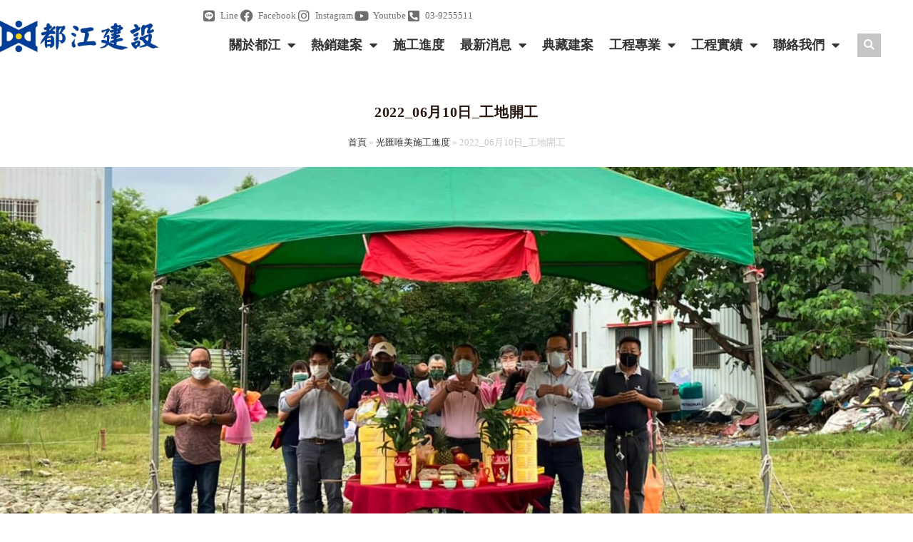

--- FILE ---
content_type: text/html; charset=UTF-8
request_url: https://www.dujiang.com.tw/beautiful-2022_0610/
body_size: 24573
content:
<!DOCTYPE html>
<html class="html" lang="zh-TW" prefix="og: https://ogp.me/ns#">
<head>
	<meta charset="UTF-8">
	<link rel="profile" href="https://gmpg.org/xfn/11">

	<meta https-equiv="x-dns-prefetch-control" content="on">
 <link rel="dns-prefetch" href="//fonts.googleapis.com" />
 <link rel="dns-prefetch" href="//fonts.gstatic.com" />
 <link rel="dns-prefetch" href="//www.google.com/" >
 <link rel="dns-prefetch" href="//www.google.com.tw/" > 
 <link rel="dns-prefetch" href="//fonts.googleapis.com" >
 <link rel="dns-prefetch" href="//connect.facebook.net" > 
 <link rel="dns-prefetch" href="//www.googleadservices.com" >  
 <link rel="dns-prefetch" href="//www.googletagmanager.com" > 
 <link rel="dns-prefetch" href="//www.google-analytics.com">	<style>img:is([sizes="auto" i], [sizes^="auto," i]) { contain-intrinsic-size: 3000px 1500px }</style>
	<meta name="viewport" content="width=device-width, initial-scale=1, maximum-scale=1" />
<!-- Search Engine Optimization by Rank Math PRO - https://rankmath.com/ -->
<title>2022_06月10日_工地開工 - 都江建設有限公司</title>
<meta name="description" content="0610_00 0610_01 0610_02 建案名稱：光匯唯美 建案類型：電梯大廈建築 建案地點：宜蘭縣壯圍鄉 基地位置：宜蘭縣壯圍鄉功勞段1004地號 基地面積：606.54平方公尺（約183.48坪） 建設公司：都江建設 營造公司：都江營造 施工現況：整地中~ 如您有任何服務上的疑問，歡迎與我們聯絡！"/>
<meta name="robots" content="follow, index, max-snippet:-1, max-video-preview:-1, max-image-preview:large"/>
<link rel="canonical" href="https://www.dujiang.com.tw/beautiful-2022_0610/" />
<meta property="og:locale" content="zh_TW" />
<meta property="og:type" content="article" />
<meta property="og:title" content="2022_06月10日_工地開工 - 都江建設有限公司" />
<meta property="og:description" content="0610_00 0610_01 0610_02 建案名稱：光匯唯美 建案類型：電梯大廈建築 建案地點：宜蘭縣壯圍鄉 基地位置：宜蘭縣壯圍鄉功勞段1004地號 基地面積：606.54平方公尺（約183.48坪） 建設公司：都江建設 營造公司：都江營造 施工現況：整地中~ 如您有任何服務上的疑問，歡迎與我們聯絡！" />
<meta property="og:url" content="https://www.dujiang.com.tw/beautiful-2022_0610/" />
<meta property="og:site_name" content="都江建設有限公司" />
<meta property="article:publisher" content="https://www.facebook.com/dujiang99/" />
<meta property="article:tag" content="光匯唯美" />
<meta property="article:section" content="光匯唯美施工進度" />
<meta property="og:updated_time" content="2023-01-07T18:02:59+08:00" />
<meta property="og:image" content="https://www.dujiang.com.tw/wp-content/uploads/2022/06/0610_00.jpg" />
<meta property="og:image:secure_url" content="https://www.dujiang.com.tw/wp-content/uploads/2022/06/0610_00.jpg" />
<meta property="og:image:width" content="1478" />
<meta property="og:image:height" content="1108" />
<meta property="og:image:alt" content="2022_06月10日_工地開工" />
<meta property="og:image:type" content="image/jpeg" />
<meta property="article:published_time" content="2022-06-10T20:00:34+08:00" />
<meta property="article:modified_time" content="2023-01-07T18:02:59+08:00" />
<meta name="twitter:card" content="summary_large_image" />
<meta name="twitter:title" content="2022_06月10日_工地開工 - 都江建設有限公司" />
<meta name="twitter:description" content="0610_00 0610_01 0610_02 建案名稱：光匯唯美 建案類型：電梯大廈建築 建案地點：宜蘭縣壯圍鄉 基地位置：宜蘭縣壯圍鄉功勞段1004地號 基地面積：606.54平方公尺（約183.48坪） 建設公司：都江建設 營造公司：都江營造 施工現況：整地中~ 如您有任何服務上的疑問，歡迎與我們聯絡！" />
<meta name="twitter:image" content="https://www.dujiang.com.tw/wp-content/uploads/2022/06/0610_00.jpg" />
<meta name="twitter:label1" content="Written by" />
<meta name="twitter:data1" content="dujiang" />
<meta name="twitter:label2" content="Time to read" />
<meta name="twitter:data2" content="Less than a minute" />
<script type="application/ld+json" class="rank-math-schema-pro">{"@context":"https://schema.org","@graph":[{"@type":"Place","@id":"https://www.dujiang.com.tw/#place","address":{"@type":"PostalAddress","streetAddress":"\u6771\u6d25\u4e8c\u8def236\u865f","addressRegion":"\u5b9c\u862d\u5e02","postalCode":"26069","addressCountry":"\u53f0\u7063"}},{"@type":"Organization","@id":"https://www.dujiang.com.tw/#organization","name":"\u90fd\u6c5f\u5efa\u8a2d\u6709\u9650\u516c\u53f8","url":"https://www.dujiang.com.tw","sameAs":["https://www.facebook.com/dujiang99/"],"email":"facers@gmail.com","address":{"@type":"PostalAddress","streetAddress":"\u6771\u6d25\u4e8c\u8def236\u865f","addressRegion":"\u5b9c\u862d\u5e02","postalCode":"26069","addressCountry":"\u53f0\u7063"},"logo":{"@type":"ImageObject","@id":"https://www.dujiang.com.tw/#logo","url":"https://www.dujiang.com.tw/wp-content/uploads/2020/01/logo.gif","contentUrl":"https://www.dujiang.com.tw/wp-content/uploads/2020/01/logo.gif","caption":"\u90fd\u6c5f\u5efa\u8a2d\u6709\u9650\u516c\u53f8","inLanguage":"zh-TW"},"contactPoint":[{"@type":"ContactPoint","telephone":"+886-3-9255511","contactType":"customer support"}],"location":{"@id":"https://www.dujiang.com.tw/#place"}},{"@type":"WebSite","@id":"https://www.dujiang.com.tw/#website","url":"https://www.dujiang.com.tw","name":"\u90fd\u6c5f\u5efa\u8a2d\u6709\u9650\u516c\u53f8","alternateName":"\u90fd\u6c5f\u5efa\u8a2d","publisher":{"@id":"https://www.dujiang.com.tw/#organization"},"inLanguage":"zh-TW","potentialAction":{"@type":"SearchAction","target":"https://www.dujiang.com.tw/?s={search_term_string}","query-input":"required name=search_term_string"}},{"@type":"ImageObject","@id":"https://www.dujiang.com.tw/wp-content/uploads/2022/06/0610_00.jpg","url":"https://www.dujiang.com.tw/wp-content/uploads/2022/06/0610_00.jpg","width":"1478","height":"1108","inLanguage":"zh-TW"},{"@type":"BreadcrumbList","@id":"https://www.dujiang.com.tw/beautiful-2022_0610/#breadcrumb","itemListElement":[{"@type":"ListItem","position":"1","item":{"@id":"https://www.dujiang.com.tw","name":"\u9996\u9801"}},{"@type":"ListItem","position":"2","item":{"@id":"https://www.dujiang.com.tw/category/sch/beautiful-sh/","name":"\u5149\u532f\u552f\u7f8e\u65bd\u5de5\u9032\u5ea6"}},{"@type":"ListItem","position":"3","item":{"@id":"https://www.dujiang.com.tw/beautiful-2022_0610/","name":"2022_06\u670810\u65e5_\u5de5\u5730\u958b\u5de5"}}]},{"@type":"WebPage","@id":"https://www.dujiang.com.tw/beautiful-2022_0610/#webpage","url":"https://www.dujiang.com.tw/beautiful-2022_0610/","name":"2022_06\u670810\u65e5_\u5de5\u5730\u958b\u5de5 - \u90fd\u6c5f\u5efa\u8a2d\u6709\u9650\u516c\u53f8","datePublished":"2022-06-10T20:00:34+08:00","dateModified":"2023-01-07T18:02:59+08:00","isPartOf":{"@id":"https://www.dujiang.com.tw/#website"},"primaryImageOfPage":{"@id":"https://www.dujiang.com.tw/wp-content/uploads/2022/06/0610_00.jpg"},"inLanguage":"zh-TW","breadcrumb":{"@id":"https://www.dujiang.com.tw/beautiful-2022_0610/#breadcrumb"}},{"@type":"Person","@id":"https://www.dujiang.com.tw/beautiful-2022_0610/#author","name":"dujiang","image":{"@type":"ImageObject","@id":"https://secure.gravatar.com/avatar/625e383bf66607c404d5d2387cb5ce994b58bfd9a98c91c9d9503f13ac786354?s=96&amp;d=mm&amp;r=g","url":"https://secure.gravatar.com/avatar/625e383bf66607c404d5d2387cb5ce994b58bfd9a98c91c9d9503f13ac786354?s=96&amp;d=mm&amp;r=g","caption":"dujiang","inLanguage":"zh-TW"},"worksFor":{"@id":"https://www.dujiang.com.tw/#organization"}},{"@type":"BlogPosting","headline":"2022_06\u670810\u65e5_\u5de5\u5730\u958b\u5de5 - \u90fd\u6c5f\u5efa\u8a2d\u6709\u9650\u516c\u53f8","datePublished":"2022-06-10T20:00:34+08:00","dateModified":"2023-01-07T18:02:59+08:00","articleSection":"\u5149\u532f\u552f\u7f8e\u65bd\u5de5\u9032\u5ea6","author":{"@id":"https://www.dujiang.com.tw/beautiful-2022_0610/#author","name":"dujiang"},"publisher":{"@id":"https://www.dujiang.com.tw/#organization"},"description":"0610_00 0610_01 0610_02 \u5efa\u6848\u540d\u7a31\uff1a\u5149\u532f\u552f\u7f8e \u5efa\u6848\u985e\u578b\uff1a\u96fb\u68af\u5927\u5ec8\u5efa\u7bc9 \u5efa\u6848\u5730\u9ede\uff1a\u5b9c\u862d\u7e23\u58ef\u570d\u9109 \u57fa\u5730\u4f4d\u7f6e\uff1a\u5b9c\u862d\u7e23\u58ef\u570d\u9109\u529f\u52de\u6bb51004\u5730\u865f \u57fa\u5730\u9762\u7a4d\uff1a606.54\u5e73\u65b9\u516c\u5c3a\uff08\u7d04183.48\u576a\uff09 \u5efa\u8a2d\u516c\u53f8\uff1a\u90fd\u6c5f\u5efa\u8a2d \u71df\u9020\u516c\u53f8\uff1a\u90fd\u6c5f\u71df\u9020 \u65bd\u5de5\u73fe\u6cc1\uff1a\u6574\u5730\u4e2d~ \u5982\u60a8\u6709\u4efb\u4f55\u670d\u52d9\u4e0a\u7684\u7591\u554f\uff0c\u6b61\u8fce\u8207\u6211\u5011\u806f\u7d61\uff01","name":"2022_06\u670810\u65e5_\u5de5\u5730\u958b\u5de5 - \u90fd\u6c5f\u5efa\u8a2d\u6709\u9650\u516c\u53f8","@id":"https://www.dujiang.com.tw/beautiful-2022_0610/#richSnippet","isPartOf":{"@id":"https://www.dujiang.com.tw/beautiful-2022_0610/#webpage"},"image":{"@id":"https://www.dujiang.com.tw/wp-content/uploads/2022/06/0610_00.jpg"},"inLanguage":"zh-TW","mainEntityOfPage":{"@id":"https://www.dujiang.com.tw/beautiful-2022_0610/#webpage"}}]}</script>
<!-- /Rank Math WordPress SEO plugin -->

<script type='application/javascript'  id='pys-version-script'>console.log('PixelYourSite Free version 11.1.5.1');</script>

<link rel="alternate" type="application/rss+xml" title="訂閱《都江建設有限公司》&raquo; 資訊提供" href="https://www.dujiang.com.tw/feed/" />
<link rel="alternate" type="application/rss+xml" title="訂閱《都江建設有限公司》&raquo; 留言的資訊提供" href="https://www.dujiang.com.tw/comments/feed/" />
<link rel='stylesheet' id='envira-gallery-style-css' href='https://www.dujiang.com.tw/wp-content/plugins/envira-gallery/assets/css/envira.css' media='all' />
<link rel='stylesheet' id='envira-gallery-jgallery-css' href='https://www.dujiang.com.tw/wp-content/plugins/envira-gallery/assets/css/justifiedGallery.css' media='all' />
<link rel='stylesheet' id='envira-elementor-style-css' href='https://www.dujiang.com.tw/wp-content/plugins/envira-elementor/assets/css/admin.css' media='all' />
<style id='wp-emoji-styles-inline-css'>

	img.wp-smiley, img.emoji {
		display: inline !important;
		border: none !important;
		box-shadow: none !important;
		height: 1em !important;
		width: 1em !important;
		margin: 0 0.07em !important;
		vertical-align: -0.1em !important;
		background: none !important;
		padding: 0 !important;
	}
</style>
<style id='classic-theme-styles-inline-css'>
/*! This file is auto-generated */
.wp-block-button__link{color:#fff;background-color:#32373c;border-radius:9999px;box-shadow:none;text-decoration:none;padding:calc(.667em + 2px) calc(1.333em + 2px);font-size:1.125em}.wp-block-file__button{background:#32373c;color:#fff;text-decoration:none}
</style>
<style id='global-styles-inline-css'>
:root{--wp--preset--aspect-ratio--square: 1;--wp--preset--aspect-ratio--4-3: 4/3;--wp--preset--aspect-ratio--3-4: 3/4;--wp--preset--aspect-ratio--3-2: 3/2;--wp--preset--aspect-ratio--2-3: 2/3;--wp--preset--aspect-ratio--16-9: 16/9;--wp--preset--aspect-ratio--9-16: 9/16;--wp--preset--color--black: #000000;--wp--preset--color--cyan-bluish-gray: #abb8c3;--wp--preset--color--white: #ffffff;--wp--preset--color--pale-pink: #f78da7;--wp--preset--color--vivid-red: #cf2e2e;--wp--preset--color--luminous-vivid-orange: #ff6900;--wp--preset--color--luminous-vivid-amber: #fcb900;--wp--preset--color--light-green-cyan: #7bdcb5;--wp--preset--color--vivid-green-cyan: #00d084;--wp--preset--color--pale-cyan-blue: #8ed1fc;--wp--preset--color--vivid-cyan-blue: #0693e3;--wp--preset--color--vivid-purple: #9b51e0;--wp--preset--gradient--vivid-cyan-blue-to-vivid-purple: linear-gradient(135deg,rgba(6,147,227,1) 0%,rgb(155,81,224) 100%);--wp--preset--gradient--light-green-cyan-to-vivid-green-cyan: linear-gradient(135deg,rgb(122,220,180) 0%,rgb(0,208,130) 100%);--wp--preset--gradient--luminous-vivid-amber-to-luminous-vivid-orange: linear-gradient(135deg,rgba(252,185,0,1) 0%,rgba(255,105,0,1) 100%);--wp--preset--gradient--luminous-vivid-orange-to-vivid-red: linear-gradient(135deg,rgba(255,105,0,1) 0%,rgb(207,46,46) 100%);--wp--preset--gradient--very-light-gray-to-cyan-bluish-gray: linear-gradient(135deg,rgb(238,238,238) 0%,rgb(169,184,195) 100%);--wp--preset--gradient--cool-to-warm-spectrum: linear-gradient(135deg,rgb(74,234,220) 0%,rgb(151,120,209) 20%,rgb(207,42,186) 40%,rgb(238,44,130) 60%,rgb(251,105,98) 80%,rgb(254,248,76) 100%);--wp--preset--gradient--blush-light-purple: linear-gradient(135deg,rgb(255,206,236) 0%,rgb(152,150,240) 100%);--wp--preset--gradient--blush-bordeaux: linear-gradient(135deg,rgb(254,205,165) 0%,rgb(254,45,45) 50%,rgb(107,0,62) 100%);--wp--preset--gradient--luminous-dusk: linear-gradient(135deg,rgb(255,203,112) 0%,rgb(199,81,192) 50%,rgb(65,88,208) 100%);--wp--preset--gradient--pale-ocean: linear-gradient(135deg,rgb(255,245,203) 0%,rgb(182,227,212) 50%,rgb(51,167,181) 100%);--wp--preset--gradient--electric-grass: linear-gradient(135deg,rgb(202,248,128) 0%,rgb(113,206,126) 100%);--wp--preset--gradient--midnight: linear-gradient(135deg,rgb(2,3,129) 0%,rgb(40,116,252) 100%);--wp--preset--font-size--small: 13px;--wp--preset--font-size--medium: 20px;--wp--preset--font-size--large: 36px;--wp--preset--font-size--x-large: 42px;--wp--preset--spacing--20: 0.44rem;--wp--preset--spacing--30: 0.67rem;--wp--preset--spacing--40: 1rem;--wp--preset--spacing--50: 1.5rem;--wp--preset--spacing--60: 2.25rem;--wp--preset--spacing--70: 3.38rem;--wp--preset--spacing--80: 5.06rem;--wp--preset--shadow--natural: 6px 6px 9px rgba(0, 0, 0, 0.2);--wp--preset--shadow--deep: 12px 12px 50px rgba(0, 0, 0, 0.4);--wp--preset--shadow--sharp: 6px 6px 0px rgba(0, 0, 0, 0.2);--wp--preset--shadow--outlined: 6px 6px 0px -3px rgba(255, 255, 255, 1), 6px 6px rgba(0, 0, 0, 1);--wp--preset--shadow--crisp: 6px 6px 0px rgba(0, 0, 0, 1);}:where(.is-layout-flex){gap: 0.5em;}:where(.is-layout-grid){gap: 0.5em;}body .is-layout-flex{display: flex;}.is-layout-flex{flex-wrap: wrap;align-items: center;}.is-layout-flex > :is(*, div){margin: 0;}body .is-layout-grid{display: grid;}.is-layout-grid > :is(*, div){margin: 0;}:where(.wp-block-columns.is-layout-flex){gap: 2em;}:where(.wp-block-columns.is-layout-grid){gap: 2em;}:where(.wp-block-post-template.is-layout-flex){gap: 1.25em;}:where(.wp-block-post-template.is-layout-grid){gap: 1.25em;}.has-black-color{color: var(--wp--preset--color--black) !important;}.has-cyan-bluish-gray-color{color: var(--wp--preset--color--cyan-bluish-gray) !important;}.has-white-color{color: var(--wp--preset--color--white) !important;}.has-pale-pink-color{color: var(--wp--preset--color--pale-pink) !important;}.has-vivid-red-color{color: var(--wp--preset--color--vivid-red) !important;}.has-luminous-vivid-orange-color{color: var(--wp--preset--color--luminous-vivid-orange) !important;}.has-luminous-vivid-amber-color{color: var(--wp--preset--color--luminous-vivid-amber) !important;}.has-light-green-cyan-color{color: var(--wp--preset--color--light-green-cyan) !important;}.has-vivid-green-cyan-color{color: var(--wp--preset--color--vivid-green-cyan) !important;}.has-pale-cyan-blue-color{color: var(--wp--preset--color--pale-cyan-blue) !important;}.has-vivid-cyan-blue-color{color: var(--wp--preset--color--vivid-cyan-blue) !important;}.has-vivid-purple-color{color: var(--wp--preset--color--vivid-purple) !important;}.has-black-background-color{background-color: var(--wp--preset--color--black) !important;}.has-cyan-bluish-gray-background-color{background-color: var(--wp--preset--color--cyan-bluish-gray) !important;}.has-white-background-color{background-color: var(--wp--preset--color--white) !important;}.has-pale-pink-background-color{background-color: var(--wp--preset--color--pale-pink) !important;}.has-vivid-red-background-color{background-color: var(--wp--preset--color--vivid-red) !important;}.has-luminous-vivid-orange-background-color{background-color: var(--wp--preset--color--luminous-vivid-orange) !important;}.has-luminous-vivid-amber-background-color{background-color: var(--wp--preset--color--luminous-vivid-amber) !important;}.has-light-green-cyan-background-color{background-color: var(--wp--preset--color--light-green-cyan) !important;}.has-vivid-green-cyan-background-color{background-color: var(--wp--preset--color--vivid-green-cyan) !important;}.has-pale-cyan-blue-background-color{background-color: var(--wp--preset--color--pale-cyan-blue) !important;}.has-vivid-cyan-blue-background-color{background-color: var(--wp--preset--color--vivid-cyan-blue) !important;}.has-vivid-purple-background-color{background-color: var(--wp--preset--color--vivid-purple) !important;}.has-black-border-color{border-color: var(--wp--preset--color--black) !important;}.has-cyan-bluish-gray-border-color{border-color: var(--wp--preset--color--cyan-bluish-gray) !important;}.has-white-border-color{border-color: var(--wp--preset--color--white) !important;}.has-pale-pink-border-color{border-color: var(--wp--preset--color--pale-pink) !important;}.has-vivid-red-border-color{border-color: var(--wp--preset--color--vivid-red) !important;}.has-luminous-vivid-orange-border-color{border-color: var(--wp--preset--color--luminous-vivid-orange) !important;}.has-luminous-vivid-amber-border-color{border-color: var(--wp--preset--color--luminous-vivid-amber) !important;}.has-light-green-cyan-border-color{border-color: var(--wp--preset--color--light-green-cyan) !important;}.has-vivid-green-cyan-border-color{border-color: var(--wp--preset--color--vivid-green-cyan) !important;}.has-pale-cyan-blue-border-color{border-color: var(--wp--preset--color--pale-cyan-blue) !important;}.has-vivid-cyan-blue-border-color{border-color: var(--wp--preset--color--vivid-cyan-blue) !important;}.has-vivid-purple-border-color{border-color: var(--wp--preset--color--vivid-purple) !important;}.has-vivid-cyan-blue-to-vivid-purple-gradient-background{background: var(--wp--preset--gradient--vivid-cyan-blue-to-vivid-purple) !important;}.has-light-green-cyan-to-vivid-green-cyan-gradient-background{background: var(--wp--preset--gradient--light-green-cyan-to-vivid-green-cyan) !important;}.has-luminous-vivid-amber-to-luminous-vivid-orange-gradient-background{background: var(--wp--preset--gradient--luminous-vivid-amber-to-luminous-vivid-orange) !important;}.has-luminous-vivid-orange-to-vivid-red-gradient-background{background: var(--wp--preset--gradient--luminous-vivid-orange-to-vivid-red) !important;}.has-very-light-gray-to-cyan-bluish-gray-gradient-background{background: var(--wp--preset--gradient--very-light-gray-to-cyan-bluish-gray) !important;}.has-cool-to-warm-spectrum-gradient-background{background: var(--wp--preset--gradient--cool-to-warm-spectrum) !important;}.has-blush-light-purple-gradient-background{background: var(--wp--preset--gradient--blush-light-purple) !important;}.has-blush-bordeaux-gradient-background{background: var(--wp--preset--gradient--blush-bordeaux) !important;}.has-luminous-dusk-gradient-background{background: var(--wp--preset--gradient--luminous-dusk) !important;}.has-pale-ocean-gradient-background{background: var(--wp--preset--gradient--pale-ocean) !important;}.has-electric-grass-gradient-background{background: var(--wp--preset--gradient--electric-grass) !important;}.has-midnight-gradient-background{background: var(--wp--preset--gradient--midnight) !important;}.has-small-font-size{font-size: var(--wp--preset--font-size--small) !important;}.has-medium-font-size{font-size: var(--wp--preset--font-size--medium) !important;}.has-large-font-size{font-size: var(--wp--preset--font-size--large) !important;}.has-x-large-font-size{font-size: var(--wp--preset--font-size--x-large) !important;}
:where(.wp-block-post-template.is-layout-flex){gap: 1.25em;}:where(.wp-block-post-template.is-layout-grid){gap: 1.25em;}
:where(.wp-block-columns.is-layout-flex){gap: 2em;}:where(.wp-block-columns.is-layout-grid){gap: 2em;}
:root :where(.wp-block-pullquote){font-size: 1.5em;line-height: 1.6;}
</style>
<link rel='stylesheet' id='oceanwp-style-css' href='https://www.dujiang.com.tw/wp-content/themes/oceanwp/assets/css/style.min.css' media='all' />
<style id='oceanwp-style-inline-css'>
div.wpforms-container-full .wpforms-form input[type=submit]:hover,
			div.wpforms-container-full .wpforms-form input[type=submit]:focus,
			div.wpforms-container-full .wpforms-form input[type=submit]:active,
			div.wpforms-container-full .wpforms-form button[type=submit]:hover,
			div.wpforms-container-full .wpforms-form button[type=submit]:focus,
			div.wpforms-container-full .wpforms-form button[type=submit]:active,
			div.wpforms-container-full .wpforms-form .wpforms-page-button:hover,
			div.wpforms-container-full .wpforms-form .wpforms-page-button:active,
			div.wpforms-container-full .wpforms-form .wpforms-page-button:focus {
				border: none;
			}
</style>
<link rel='stylesheet' id='child-style-css' href='https://www.dujiang.com.tw/wp-content/themes/oceanwp-child-theme-master/style.css' media='all' />
<link rel='stylesheet' id='elementor-frontend-css' href='https://www.dujiang.com.tw/wp-content/plugins/elementor/assets/css/frontend.min.css' media='all' />
<link rel='stylesheet' id='elementor-post-1536-css' href='https://www.dujiang.com.tw/wp-content/uploads/elementor/css/post-1536.css' media='all' />
<link rel='stylesheet' id='font-awesome-css' href='https://www.dujiang.com.tw/wp-content/themes/oceanwp/assets/fonts/fontawesome/css/all.min.css' media='all' />
<link rel='stylesheet' id='simple-line-icons-css' href='https://www.dujiang.com.tw/wp-content/themes/oceanwp/assets/css/third/simple-line-icons.min.css' media='all' />
<link rel='stylesheet' id='oceanwp-blog-headers-css' href='https://www.dujiang.com.tw/wp-content/themes/oceanwp/assets/css/blog/blog-post-headers.css' media='all' />
<link rel='stylesheet' id='widget-image-css' href='https://www.dujiang.com.tw/wp-content/plugins/elementor/assets/css/widget-image.min.css' media='all' />
<link rel='stylesheet' id='widget-icon-list-css' href='https://www.dujiang.com.tw/wp-content/plugins/elementor/assets/css/widget-icon-list.min.css' media='all' />
<link rel='stylesheet' id='widget-nav-menu-css' href='https://www.dujiang.com.tw/wp-content/plugins/elementor-pro/assets/css/widget-nav-menu.min.css' media='all' />
<link rel='stylesheet' id='widget-search-form-css' href='https://www.dujiang.com.tw/wp-content/plugins/elementor-pro/assets/css/widget-search-form.min.css' media='all' />
<link rel='stylesheet' id='elementor-icons-shared-0-css' href='https://www.dujiang.com.tw/wp-content/plugins/elementor/assets/lib/font-awesome/css/fontawesome.min.css' media='all' />
<link rel='stylesheet' id='elementor-icons-fa-solid-css' href='https://www.dujiang.com.tw/wp-content/plugins/elementor/assets/lib/font-awesome/css/solid.min.css' media='all' />
<link rel='stylesheet' id='e-sticky-css' href='https://www.dujiang.com.tw/wp-content/plugins/elementor-pro/assets/css/modules/sticky.min.css' media='all' />
<link rel='stylesheet' id='widget-heading-css' href='https://www.dujiang.com.tw/wp-content/plugins/elementor/assets/css/widget-heading.min.css' media='all' />
<link rel='stylesheet' id='e-animation-fadeIn-css' href='https://www.dujiang.com.tw/wp-content/plugins/elementor/assets/lib/animations/styles/fadeIn.min.css' media='all' />
<link rel='stylesheet' id='widget-divider-css' href='https://www.dujiang.com.tw/wp-content/plugins/elementor/assets/css/widget-divider.min.css' media='all' />
<link rel='stylesheet' id='widget-social-icons-css' href='https://www.dujiang.com.tw/wp-content/plugins/elementor/assets/css/widget-social-icons.min.css' media='all' />
<link rel='stylesheet' id='e-apple-webkit-css' href='https://www.dujiang.com.tw/wp-content/plugins/elementor/assets/css/conditionals/apple-webkit.min.css' media='all' />
<link rel='stylesheet' id='e-animation-push-css' href='https://www.dujiang.com.tw/wp-content/plugins/elementor/assets/lib/animations/styles/e-animation-push.min.css' media='all' />
<link rel='stylesheet' id='widget-icon-box-css' href='https://www.dujiang.com.tw/wp-content/plugins/elementor/assets/css/widget-icon-box.min.css' media='all' />
<link rel='stylesheet' id='elementor-icons-css' href='https://www.dujiang.com.tw/wp-content/plugins/elementor/assets/lib/eicons/css/elementor-icons.min.css' media='all' />
<link rel='stylesheet' id='elementor-post-5023-css' href='https://www.dujiang.com.tw/wp-content/uploads/elementor/css/post-5023.css' media='all' />
<link rel='stylesheet' id='font-awesome-5-all-css' href='https://www.dujiang.com.tw/wp-content/plugins/elementor/assets/lib/font-awesome/css/all.min.css' media='all' />
<link rel='stylesheet' id='font-awesome-4-shim-css' href='https://www.dujiang.com.tw/wp-content/plugins/elementor/assets/lib/font-awesome/css/v4-shims.min.css' media='all' />
<link rel='stylesheet' id='swiper-css' href='https://www.dujiang.com.tw/wp-content/plugins/elementor/assets/lib/swiper/v8/css/swiper.min.css' media='all' />
<link rel='stylesheet' id='e-swiper-css' href='https://www.dujiang.com.tw/wp-content/plugins/elementor/assets/css/conditionals/e-swiper.min.css' media='all' />
<link rel='stylesheet' id='widget-gallery-css' href='https://www.dujiang.com.tw/wp-content/plugins/elementor-pro/assets/css/widget-gallery.min.css' media='all' />
<link rel='stylesheet' id='elementor-gallery-css' href='https://www.dujiang.com.tw/wp-content/plugins/elementor/assets/lib/e-gallery/css/e-gallery.min.css' media='all' />
<link rel='stylesheet' id='e-transitions-css' href='https://www.dujiang.com.tw/wp-content/plugins/elementor-pro/assets/css/conditionals/transitions.min.css' media='all' />
<link rel='stylesheet' id='widget-spacer-css' href='https://www.dujiang.com.tw/wp-content/plugins/elementor/assets/css/widget-spacer.min.css' media='all' />
<link rel='stylesheet' id='elementor-post-14636-css' href='https://www.dujiang.com.tw/wp-content/uploads/elementor/css/post-14636.css' media='all' />
<link rel='stylesheet' id='elementor-post-16236-css' href='https://www.dujiang.com.tw/wp-content/uploads/elementor/css/post-16236.css' media='all' />
<link rel='stylesheet' id='elementor-post-15973-css' href='https://www.dujiang.com.tw/wp-content/uploads/elementor/css/post-15973.css' media='all' />
<style id='imh-6310-head-css-inline-css'>
.imh-6310-point-icons{display: none}
</style>
<link rel='stylesheet' id='oe-widgets-style-css' href='https://www.dujiang.com.tw/wp-content/plugins/ocean-extra/assets/css/widgets.css' media='all' />
<link rel='stylesheet' id='oss-social-share-style-css' href='https://www.dujiang.com.tw/wp-content/plugins/ocean-social-sharing/assets/css/style.min.css' media='all' />
<link rel='stylesheet' id='ofc-style-css' href='https://www.dujiang.com.tw/wp-content/plugins/ocean-footer-callout/assets/css/style.min.css' media='all' />
<link rel='stylesheet' id='op-photoswipe-css' href='https://www.dujiang.com.tw/wp-content/plugins/ocean-portfolio/assets/vendors/PhotoSwipe/photoswipe.css' media='all' />
<link rel='stylesheet' id='op-photoswipe-default-skin-css' href='https://www.dujiang.com.tw/wp-content/plugins/ocean-portfolio/assets/vendors/PhotoSwipe/default-skin/default-skin.css' media='all' />
<link rel='stylesheet' id='op-style-css' href='https://www.dujiang.com.tw/wp-content/plugins/ocean-portfolio/assets/css/style.min.css' media='all' />
<link rel='stylesheet' id='osh-styles-css' href='https://www.dujiang.com.tw/wp-content/plugins/ocean-sticky-header/assets/css/style.min.css' media='all' />
<link rel='stylesheet' id='elementor-icons-fa-brands-css' href='https://www.dujiang.com.tw/wp-content/plugins/elementor/assets/lib/font-awesome/css/brands.min.css' media='all' />
<script id="jquery-core-js-extra">
var pysFacebookRest = {"restApiUrl":"https:\/\/www.dujiang.com.tw\/wp-json\/pys-facebook\/v1\/event","debug":""};
</script>
<script src="https://www.dujiang.com.tw/wp-includes/js/jquery/jquery.min.js" id="jquery-core-js"></script>
<script src="https://www.dujiang.com.tw/wp-includes/js/jquery/jquery-migrate.min.js" id="jquery-migrate-js"></script>
<script src="https://www.dujiang.com.tw/wp-content/plugins/elementor/assets/lib/font-awesome/js/v4-shims.min.js" id="font-awesome-4-shim-js"></script>
<script src="https://www.dujiang.com.tw/wp-content/plugins/pixelyoursite/dist/scripts/jquery.bind-first-0.2.3.min.js" id="jquery-bind-first-js"></script>
<script src="https://www.dujiang.com.tw/wp-content/plugins/pixelyoursite/dist/scripts/js.cookie-2.1.3.min.js" id="js-cookie-pys-js"></script>
<script src="https://www.dujiang.com.tw/wp-content/plugins/pixelyoursite/dist/scripts/tld.min.js" id="js-tld-js"></script>
<script id="pys-js-extra">
var pysOptions = {"staticEvents":{"facebook":{"init_event":[{"delay":0,"type":"static","ajaxFire":false,"name":"PageView","pixelIds":["2427041557588201"],"eventID":"2b5db8cf-970c-4996-9c5f-110ebf2368d4","params":{"post_category":"\u5149\u532f\u552f\u7f8e\u65bd\u5de5\u9032\u5ea6","page_title":"2022_06\u670810\u65e5_\u5de5\u5730\u958b\u5de5","post_type":"post","post_id":14636,"plugin":"PixelYourSite","user_role":"guest","event_url":"www.dujiang.com.tw\/beautiful-2022_0610\/"},"e_id":"init_event","ids":[],"hasTimeWindow":false,"timeWindow":0,"woo_order":"","edd_order":""}]}},"dynamicEvents":{"automatic_event_form":{"facebook":{"delay":0,"type":"dyn","name":"Form","pixelIds":["2427041557588201"],"eventID":"5a38b1fc-f0bc-4eff-a9b5-c4d8fbed3608","params":{"page_title":"2022_06\u670810\u65e5_\u5de5\u5730\u958b\u5de5","post_type":"post","post_id":14636,"plugin":"PixelYourSite","user_role":"guest","event_url":"www.dujiang.com.tw\/beautiful-2022_0610\/"},"e_id":"automatic_event_form","ids":[],"hasTimeWindow":false,"timeWindow":0,"woo_order":"","edd_order":""}},"automatic_event_download":{"facebook":{"delay":0,"type":"dyn","name":"Download","extensions":["","doc","exe","js","pdf","ppt","tgz","zip","xls"],"pixelIds":["2427041557588201"],"eventID":"820d2c7a-d94e-4048-ba2d-2b0b1b3c4399","params":{"page_title":"2022_06\u670810\u65e5_\u5de5\u5730\u958b\u5de5","post_type":"post","post_id":14636,"plugin":"PixelYourSite","user_role":"guest","event_url":"www.dujiang.com.tw\/beautiful-2022_0610\/"},"e_id":"automatic_event_download","ids":[],"hasTimeWindow":false,"timeWindow":0,"woo_order":"","edd_order":""}},"automatic_event_comment":{"facebook":{"delay":0,"type":"dyn","name":"Comment","pixelIds":["2427041557588201"],"eventID":"0f57d83c-ca2f-4dd9-8826-2b25018dc3d2","params":{"page_title":"2022_06\u670810\u65e5_\u5de5\u5730\u958b\u5de5","post_type":"post","post_id":14636,"plugin":"PixelYourSite","user_role":"guest","event_url":"www.dujiang.com.tw\/beautiful-2022_0610\/"},"e_id":"automatic_event_comment","ids":[],"hasTimeWindow":false,"timeWindow":0,"woo_order":"","edd_order":""}},"automatic_event_scroll":{"facebook":{"delay":0,"type":"dyn","name":"PageScroll","scroll_percent":30,"pixelIds":["2427041557588201"],"eventID":"23ac1617-68af-4243-82b8-c36423063dc5","params":{"page_title":"2022_06\u670810\u65e5_\u5de5\u5730\u958b\u5de5","post_type":"post","post_id":14636,"plugin":"PixelYourSite","user_role":"guest","event_url":"www.dujiang.com.tw\/beautiful-2022_0610\/"},"e_id":"automatic_event_scroll","ids":[],"hasTimeWindow":false,"timeWindow":0,"woo_order":"","edd_order":""}},"automatic_event_time_on_page":{"facebook":{"delay":0,"type":"dyn","name":"TimeOnPage","time_on_page":30,"pixelIds":["2427041557588201"],"eventID":"01901d93-78f4-4858-9aa1-5405b2f9fb89","params":{"page_title":"2022_06\u670810\u65e5_\u5de5\u5730\u958b\u5de5","post_type":"post","post_id":14636,"plugin":"PixelYourSite","user_role":"guest","event_url":"www.dujiang.com.tw\/beautiful-2022_0610\/"},"e_id":"automatic_event_time_on_page","ids":[],"hasTimeWindow":false,"timeWindow":0,"woo_order":"","edd_order":""}}},"triggerEvents":[],"triggerEventTypes":[],"facebook":{"pixelIds":["2427041557588201"],"advancedMatching":{"external_id":"ceedddccbddfedecfeaabfe"},"advancedMatchingEnabled":true,"removeMetadata":false,"wooVariableAsSimple":false,"serverApiEnabled":true,"wooCRSendFromServer":false,"send_external_id":null,"enabled_medical":false,"do_not_track_medical_param":["event_url","post_title","page_title","landing_page","content_name","categories","category_name","tags"],"meta_ldu":false},"debug":"","siteUrl":"https:\/\/www.dujiang.com.tw","ajaxUrl":"https:\/\/www.dujiang.com.tw\/wp-admin\/admin-ajax.php","ajax_event":"3195f94b13","enable_remove_download_url_param":"1","cookie_duration":"7","last_visit_duration":"60","enable_success_send_form":"","ajaxForServerEvent":"1","ajaxForServerStaticEvent":"1","useSendBeacon":"1","send_external_id":"1","external_id_expire":"180","track_cookie_for_subdomains":"1","google_consent_mode":"1","gdpr":{"ajax_enabled":false,"all_disabled_by_api":false,"facebook_disabled_by_api":false,"analytics_disabled_by_api":false,"google_ads_disabled_by_api":false,"pinterest_disabled_by_api":false,"bing_disabled_by_api":false,"reddit_disabled_by_api":false,"externalID_disabled_by_api":false,"facebook_prior_consent_enabled":true,"analytics_prior_consent_enabled":true,"google_ads_prior_consent_enabled":null,"pinterest_prior_consent_enabled":true,"bing_prior_consent_enabled":true,"cookiebot_integration_enabled":false,"cookiebot_facebook_consent_category":"marketing","cookiebot_analytics_consent_category":"statistics","cookiebot_tiktok_consent_category":"marketing","cookiebot_google_ads_consent_category":"marketing","cookiebot_pinterest_consent_category":"marketing","cookiebot_bing_consent_category":"marketing","consent_magic_integration_enabled":false,"real_cookie_banner_integration_enabled":false,"cookie_notice_integration_enabled":false,"cookie_law_info_integration_enabled":false,"analytics_storage":{"enabled":true,"value":"granted","filter":false},"ad_storage":{"enabled":true,"value":"granted","filter":false},"ad_user_data":{"enabled":true,"value":"granted","filter":false},"ad_personalization":{"enabled":true,"value":"granted","filter":false}},"cookie":{"disabled_all_cookie":false,"disabled_start_session_cookie":false,"disabled_advanced_form_data_cookie":false,"disabled_landing_page_cookie":false,"disabled_first_visit_cookie":false,"disabled_trafficsource_cookie":false,"disabled_utmTerms_cookie":false,"disabled_utmId_cookie":false},"tracking_analytics":{"TrafficSource":"direct","TrafficLanding":"undefined","TrafficUtms":[],"TrafficUtmsId":[]},"GATags":{"ga_datalayer_type":"default","ga_datalayer_name":"dataLayerPYS"},"woo":{"enabled":false},"edd":{"enabled":false},"cache_bypass":"1768853973"};
</script>
<script src="https://www.dujiang.com.tw/wp-content/plugins/pixelyoursite/dist/scripts/public.js" id="pys-js"></script>
<link rel="https://api.w.org/" href="https://www.dujiang.com.tw/wp-json/" /><link rel="alternate" title="JSON" type="application/json" href="https://www.dujiang.com.tw/wp-json/wp/v2/posts/14636" /><link rel="EditURI" type="application/rsd+xml" title="RSD" href="https://www.dujiang.com.tw/xmlrpc.php?rsd" />
<link rel='shortlink' href='https://www.dujiang.com.tw/?p=14636' />
<link rel="alternate" title="oEmbed (JSON)" type="application/json+oembed" href="https://www.dujiang.com.tw/wp-json/oembed/1.0/embed?url=https%3A%2F%2Fwww.dujiang.com.tw%2Fbeautiful-2022_0610%2F" />
<link rel="alternate" title="oEmbed (XML)" type="text/xml+oembed" href="https://www.dujiang.com.tw/wp-json/oembed/1.0/embed?url=https%3A%2F%2Fwww.dujiang.com.tw%2Fbeautiful-2022_0610%2F&#038;format=xml" />

<!--BEGIN: TRACKING CODE MANAGER (v2.5.0) BY INTELLYWP.COM IN HEAD//-->
<!-- Google Tag Manager -->
<script>(function(w,d,s,l,i){w[l]=w[l]||[];w[l].push({'gtm.start':
new Date().getTime(),event:'gtm.js'});var f=d.getElementsByTagName(s)[0],
j=d.createElement(s),dl=l!='dataLayer'?'&l='+l:'';j.async=true;j.src=
'https://www.googletagmanager.com/gtm.js?id='+i+dl;f.parentNode.insertBefore(j,f);
})(window,document,'script','dataLayer','GTM-N6BN2SL');</script>
<!-- End Google Tag Manager -->

<!--END: https://wordpress.org/plugins/tracking-code-manager IN HEAD//--><meta name="generator" content="Elementor 3.34.0; features: additional_custom_breakpoints; settings: css_print_method-external, google_font-disabled, font_display-auto">
			<style>
				.e-con.e-parent:nth-of-type(n+4):not(.e-lazyloaded):not(.e-no-lazyload),
				.e-con.e-parent:nth-of-type(n+4):not(.e-lazyloaded):not(.e-no-lazyload) * {
					background-image: none !important;
				}
				@media screen and (max-height: 1024px) {
					.e-con.e-parent:nth-of-type(n+3):not(.e-lazyloaded):not(.e-no-lazyload),
					.e-con.e-parent:nth-of-type(n+3):not(.e-lazyloaded):not(.e-no-lazyload) * {
						background-image: none !important;
					}
				}
				@media screen and (max-height: 640px) {
					.e-con.e-parent:nth-of-type(n+2):not(.e-lazyloaded):not(.e-no-lazyload),
					.e-con.e-parent:nth-of-type(n+2):not(.e-lazyloaded):not(.e-no-lazyload) * {
						background-image: none !important;
					}
				}
			</style>
			<link rel="icon" href="https://www.dujiang.com.tw/wp-content/uploads/2023/03/logo-s.png" sizes="32x32" />
<link rel="icon" href="https://www.dujiang.com.tw/wp-content/uploads/2023/03/logo-s.png" sizes="192x192" />
<link rel="apple-touch-icon" href="https://www.dujiang.com.tw/wp-content/uploads/2023/03/logo-s.png" />
<meta name="msapplication-TileImage" content="https://www.dujiang.com.tw/wp-content/uploads/2023/03/logo-s.png" />
<!-- OceanWP CSS -->
<style type="text/css">
/* Colors */a:hover,a.light:hover,.theme-heading .text::before,.theme-heading .text::after,#top-bar-content >a:hover,#top-bar-social li.oceanwp-email a:hover,#site-navigation-wrap .dropdown-menu >li >a:hover,#site-header.medium-header #medium-searchform button:hover,.oceanwp-mobile-menu-icon a:hover,.blog-entry.post .blog-entry-header .entry-title a:hover,.blog-entry.post .blog-entry-readmore a:hover,.blog-entry.thumbnail-entry .blog-entry-category a,ul.meta li a:hover,.dropcap,.single nav.post-navigation .nav-links .title,body .related-post-title a:hover,body #wp-calendar caption,body .contact-info-widget.default i,body .contact-info-widget.big-icons i,body .custom-links-widget .oceanwp-custom-links li a:hover,body .custom-links-widget .oceanwp-custom-links li a:hover:before,body .posts-thumbnails-widget li a:hover,body .social-widget li.oceanwp-email a:hover,.comment-author .comment-meta .comment-reply-link,#respond #cancel-comment-reply-link:hover,#footer-widgets .footer-box a:hover,#footer-bottom a:hover,#footer-bottom #footer-bottom-menu a:hover,.sidr a:hover,.sidr-class-dropdown-toggle:hover,.sidr-class-menu-item-has-children.active >a,.sidr-class-menu-item-has-children.active >a >.sidr-class-dropdown-toggle,input[type=checkbox]:checked:before{color:#28170f}.single nav.post-navigation .nav-links .title .owp-icon use,.blog-entry.post .blog-entry-readmore a:hover .owp-icon use,body .contact-info-widget.default .owp-icon use,body .contact-info-widget.big-icons .owp-icon use{stroke:#28170f}input[type="button"],input[type="reset"],input[type="submit"],button[type="submit"],.button,#site-navigation-wrap .dropdown-menu >li.btn >a >span,.thumbnail:hover i,.thumbnail:hover .link-post-svg-icon,.post-quote-content,.omw-modal .omw-close-modal,body .contact-info-widget.big-icons li:hover i,body .contact-info-widget.big-icons li:hover .owp-icon,body div.wpforms-container-full .wpforms-form input[type=submit],body div.wpforms-container-full .wpforms-form button[type=submit],body div.wpforms-container-full .wpforms-form .wpforms-page-button,.woocommerce-cart .wp-element-button,.woocommerce-checkout .wp-element-button,.wp-block-button__link{background-color:#28170f}.widget-title{border-color:#28170f}blockquote{border-color:#28170f}.wp-block-quote{border-color:#28170f}#searchform-dropdown{border-color:#28170f}.dropdown-menu .sub-menu{border-color:#28170f}.blog-entry.large-entry .blog-entry-readmore a:hover{border-color:#28170f}.oceanwp-newsletter-form-wrap input[type="email"]:focus{border-color:#28170f}.social-widget li.oceanwp-email a:hover{border-color:#28170f}#respond #cancel-comment-reply-link:hover{border-color:#28170f}body .contact-info-widget.big-icons li:hover i{border-color:#28170f}body .contact-info-widget.big-icons li:hover .owp-icon{border-color:#28170f}#footer-widgets .oceanwp-newsletter-form-wrap input[type="email"]:focus{border-color:#28170f}input[type="button"]:hover,input[type="reset"]:hover,input[type="submit"]:hover,button[type="submit"]:hover,input[type="button"]:focus,input[type="reset"]:focus,input[type="submit"]:focus,button[type="submit"]:focus,.button:hover,.button:focus,#site-navigation-wrap .dropdown-menu >li.btn >a:hover >span,.post-quote-author,.omw-modal .omw-close-modal:hover,body div.wpforms-container-full .wpforms-form input[type=submit]:hover,body div.wpforms-container-full .wpforms-form button[type=submit]:hover,body div.wpforms-container-full .wpforms-form .wpforms-page-button:hover,.woocommerce-cart .wp-element-button:hover,.woocommerce-checkout .wp-element-button:hover,.wp-block-button__link:hover{background-color:#e3b407}a:hover{color:#e3b407}a:hover .owp-icon use{stroke:#e3b407}body .theme-button,body input[type="submit"],body button[type="submit"],body button,body .button,body div.wpforms-container-full .wpforms-form input[type=submit],body div.wpforms-container-full .wpforms-form button[type=submit],body div.wpforms-container-full .wpforms-form .wpforms-page-button,.woocommerce-cart .wp-element-button,.woocommerce-checkout .wp-element-button,.wp-block-button__link{background-color:#28170f}body .theme-button:hover,body input[type="submit"]:hover,body button[type="submit"]:hover,body button:hover,body .button:hover,body div.wpforms-container-full .wpforms-form input[type=submit]:hover,body div.wpforms-container-full .wpforms-form input[type=submit]:active,body div.wpforms-container-full .wpforms-form button[type=submit]:hover,body div.wpforms-container-full .wpforms-form button[type=submit]:active,body div.wpforms-container-full .wpforms-form .wpforms-page-button:hover,body div.wpforms-container-full .wpforms-form .wpforms-page-button:active,.woocommerce-cart .wp-element-button:hover,.woocommerce-checkout .wp-element-button:hover,.wp-block-button__link:hover{background-color:#28170f}body .theme-button,body input[type="submit"],body button[type="submit"],body button,body .button,body div.wpforms-container-full .wpforms-form input[type=submit],body div.wpforms-container-full .wpforms-form button[type=submit],body div.wpforms-container-full .wpforms-form .wpforms-page-button,.woocommerce-cart .wp-element-button,.woocommerce-checkout .wp-element-button,.wp-block-button__link{border-color:#ffffff}body .theme-button:hover,body input[type="submit"]:hover,body button[type="submit"]:hover,body button:hover,body .button:hover,body div.wpforms-container-full .wpforms-form input[type=submit]:hover,body div.wpforms-container-full .wpforms-form input[type=submit]:active,body div.wpforms-container-full .wpforms-form button[type=submit]:hover,body div.wpforms-container-full .wpforms-form button[type=submit]:active,body div.wpforms-container-full .wpforms-form .wpforms-page-button:hover,body div.wpforms-container-full .wpforms-form .wpforms-page-button:active,.woocommerce-cart .wp-element-button:hover,.woocommerce-checkout .wp-element-button:hover,.wp-block-button__link:hover{border-color:#ffffff}form input[type="text"]:focus,form input[type="password"]:focus,form input[type="email"]:focus,form input[type="tel"]:focus,form input[type="url"]:focus,form input[type="search"]:focus,form textarea:focus,.select2-drop-active,.select2-dropdown-open.select2-drop-above .select2-choice,.select2-dropdown-open.select2-drop-above .select2-choices,.select2-drop.select2-drop-above.select2-drop-active,.select2-container-active .select2-choice,.select2-container-active .select2-choices{border-color:#e3b407}body div.wpforms-container-full .wpforms-form input:focus,body div.wpforms-container-full .wpforms-form textarea:focus,body div.wpforms-container-full .wpforms-form select:focus{border-color:#e3b407}.page-header .page-header-title,.page-header.background-image-page-header .page-header-title{color:#ffffff}.site-breadcrumbs a:hover,.background-image-page-header .site-breadcrumbs a:hover{color:#e3b407}.site-breadcrumbs a:hover .owp-icon use,.background-image-page-header .site-breadcrumbs a:hover .owp-icon use{stroke:#e3b407}body{color:#474747}h1,h2,h3,h4,h5,h6,.theme-heading,.widget-title,.oceanwp-widget-recent-posts-title,.comment-reply-title,.entry-title,.sidebar-box .widget-title{color:#28170f}/* OceanWP Style Settings CSS */.theme-button,input[type="submit"],button[type="submit"],button,.button,body div.wpforms-container-full .wpforms-form input[type=submit],body div.wpforms-container-full .wpforms-form button[type=submit],body div.wpforms-container-full .wpforms-form .wpforms-page-button{border-style:solid}.theme-button,input[type="submit"],button[type="submit"],button,.button,body div.wpforms-container-full .wpforms-form input[type=submit],body div.wpforms-container-full .wpforms-form button[type=submit],body div.wpforms-container-full .wpforms-form .wpforms-page-button{border-width:1px}form input[type="text"],form input[type="password"],form input[type="email"],form input[type="url"],form input[type="date"],form input[type="month"],form input[type="time"],form input[type="datetime"],form input[type="datetime-local"],form input[type="week"],form input[type="number"],form input[type="search"],form input[type="tel"],form input[type="color"],form select,form textarea,.woocommerce .woocommerce-checkout .select2-container--default .select2-selection--single{border-style:solid}body div.wpforms-container-full .wpforms-form input[type=date],body div.wpforms-container-full .wpforms-form input[type=datetime],body div.wpforms-container-full .wpforms-form input[type=datetime-local],body div.wpforms-container-full .wpforms-form input[type=email],body div.wpforms-container-full .wpforms-form input[type=month],body div.wpforms-container-full .wpforms-form input[type=number],body div.wpforms-container-full .wpforms-form input[type=password],body div.wpforms-container-full .wpforms-form input[type=range],body div.wpforms-container-full .wpforms-form input[type=search],body div.wpforms-container-full .wpforms-form input[type=tel],body div.wpforms-container-full .wpforms-form input[type=text],body div.wpforms-container-full .wpforms-form input[type=time],body div.wpforms-container-full .wpforms-form input[type=url],body div.wpforms-container-full .wpforms-form input[type=week],body div.wpforms-container-full .wpforms-form select,body div.wpforms-container-full .wpforms-form textarea{border-style:solid}form input[type="text"],form input[type="password"],form input[type="email"],form input[type="url"],form input[type="date"],form input[type="month"],form input[type="time"],form input[type="datetime"],form input[type="datetime-local"],form input[type="week"],form input[type="number"],form input[type="search"],form input[type="tel"],form input[type="color"],form select,form textarea{border-radius:3px}body div.wpforms-container-full .wpforms-form input[type=date],body div.wpforms-container-full .wpforms-form input[type=datetime],body div.wpforms-container-full .wpforms-form input[type=datetime-local],body div.wpforms-container-full .wpforms-form input[type=email],body div.wpforms-container-full .wpforms-form input[type=month],body div.wpforms-container-full .wpforms-form input[type=number],body div.wpforms-container-full .wpforms-form input[type=password],body div.wpforms-container-full .wpforms-form input[type=range],body div.wpforms-container-full .wpforms-form input[type=search],body div.wpforms-container-full .wpforms-form input[type=tel],body div.wpforms-container-full .wpforms-form input[type=text],body div.wpforms-container-full .wpforms-form input[type=time],body div.wpforms-container-full .wpforms-form input[type=url],body div.wpforms-container-full .wpforms-form input[type=week],body div.wpforms-container-full .wpforms-form select,body div.wpforms-container-full .wpforms-form textarea{border-radius:3px}.page-numbers a:hover,.page-links a:hover span,.page-numbers.current,.page-numbers.current:hover{color:#e3b407}.page-numbers a:hover .owp-icon use{stroke:#e3b407}#scroll-top{bottom:68px}#scroll-top{background-color:#e0a000}#scroll-top:hover{background-color:#e3b407}/* Header */#site-logo #site-logo-inner,.oceanwp-social-menu .social-menu-inner,#site-header.full_screen-header .menu-bar-inner,.after-header-content .after-header-content-inner{height:77px}#site-navigation-wrap .dropdown-menu >li >a,#site-navigation-wrap .dropdown-menu >li >span.opl-logout-link,.oceanwp-mobile-menu-icon a,.mobile-menu-close,.after-header-content-inner >a{line-height:77px}#site-header-inner{padding:10px 0 10px 0}#site-header.has-header-media .overlay-header-media{background-color:rgba(0,0,0,0.5)}#site-header{border-color:rgba(255,255,255,0)}#site-logo #site-logo-inner a img,#site-header.center-header #site-navigation-wrap .middle-site-logo a img{max-width:185px}@media (max-width:480px){#site-logo #site-logo-inner a img,#site-header.center-header #site-navigation-wrap .middle-site-logo a img{max-width:125px}}#site-header #site-logo #site-logo-inner a img,#site-header.center-header #site-navigation-wrap .middle-site-logo a img{max-height:500px}#site-logo a.site-logo-text{color:#e3b407}#site-logo a.site-logo-text:hover{color:#e5a606}.effect-one #site-navigation-wrap .dropdown-menu >li >a.menu-link >span:after,.effect-three #site-navigation-wrap .dropdown-menu >li >a.menu-link >span:after,.effect-five #site-navigation-wrap .dropdown-menu >li >a.menu-link >span:before,.effect-five #site-navigation-wrap .dropdown-menu >li >a.menu-link >span:after,.effect-nine #site-navigation-wrap .dropdown-menu >li >a.menu-link >span:before,.effect-nine #site-navigation-wrap .dropdown-menu >li >a.menu-link >span:after{background-color:#002f73}.effect-four #site-navigation-wrap .dropdown-menu >li >a.menu-link >span:before,.effect-four #site-navigation-wrap .dropdown-menu >li >a.menu-link >span:after,.effect-seven #site-navigation-wrap .dropdown-menu >li >a.menu-link:hover >span:after,.effect-seven #site-navigation-wrap .dropdown-menu >li.sfHover >a.menu-link >span:after{color:#002f73}.effect-seven #site-navigation-wrap .dropdown-menu >li >a.menu-link:hover >span:after,.effect-seven #site-navigation-wrap .dropdown-menu >li.sfHover >a.menu-link >span:after{text-shadow:10px 0 #002f73,-10px 0 #002f73}#site-navigation-wrap .dropdown-menu >li >a,.oceanwp-mobile-menu-icon a,#searchform-header-replace-close{color:#333333}#site-navigation-wrap .dropdown-menu >li >a .owp-icon use,.oceanwp-mobile-menu-icon a .owp-icon use,#searchform-header-replace-close .owp-icon use{stroke:#333333}#site-navigation-wrap .dropdown-menu >li >a:hover,.oceanwp-mobile-menu-icon a:hover,#searchform-header-replace-close:hover{color:#002f73}#site-navigation-wrap .dropdown-menu >li >a:hover .owp-icon use,.oceanwp-mobile-menu-icon a:hover .owp-icon use,#searchform-header-replace-close:hover .owp-icon use{stroke:#002f73}.dropdown-menu .sub-menu,#searchform-dropdown,.current-shop-items-dropdown{background-color:#002f73}.dropdown-menu .sub-menu,#searchform-dropdown,.current-shop-items-dropdown{border-color:#002f73}.dropdown-menu ul li.menu-item,.navigation >ul >li >ul.megamenu.sub-menu >li,.navigation .megamenu li ul.sub-menu{border-color:#002f73}.dropdown-menu ul li a.menu-link{color:#ffffff}.dropdown-menu ul li a.menu-link .owp-icon use{stroke:#ffffff}.dropdown-menu ul li a.menu-link:hover{color:#000000}.dropdown-menu ul li a.menu-link:hover .owp-icon use{stroke:#000000}.dropdown-menu ul li a.menu-link:hover{background-color:#fcd101}#site-logo.has-responsive-logo .responsive-logo-link img{max-height:4px}body .sidr a:hover,body .sidr-class-dropdown-toggle:hover,body .sidr-class-dropdown-toggle .fa,body .sidr-class-menu-item-has-children.active >a,body .sidr-class-menu-item-has-children.active >a >.sidr-class-dropdown-toggle,#mobile-dropdown ul li a:hover,#mobile-dropdown ul li a .dropdown-toggle:hover,#mobile-dropdown .menu-item-has-children.active >a,#mobile-dropdown .menu-item-has-children.active >a >.dropdown-toggle,#mobile-fullscreen ul li a:hover,#mobile-fullscreen .oceanwp-social-menu.simple-social ul li a:hover{color:#002f73}#mobile-fullscreen a.close:hover .close-icon-inner,#mobile-fullscreen a.close:hover .close-icon-inner::after{background-color:#002f73}.sidr-class-dropdown-menu ul,#mobile-dropdown ul li ul,#mobile-fullscreen ul ul.sub-menu{background-color:#ffffff}body .sidr-class-mobile-searchform input,#mobile-dropdown #mobile-menu-search form input,#mobile-fullscreen #mobile-search input{border-color:#002f73}body .sidr-class-mobile-searchform input:focus,#mobile-dropdown #mobile-menu-search form input:focus,#mobile-fullscreen #mobile-search input:focus{border-color:#002f73}.sidr-class-mobile-searchform button,#mobile-dropdown #mobile-menu-search form button{color:#002f73}.sidr-class-mobile-searchform button .owp-icon use,#mobile-dropdown #mobile-menu-search form button .owp-icon use{stroke:#002f73}.sidr-class-mobile-searchform button:hover,#mobile-dropdown #mobile-menu-search form button:hover{color:#002f73}.sidr-class-mobile-searchform button:hover .owp-icon use,#mobile-dropdown #mobile-menu-search form button:hover .owp-icon use{stroke:#002f73}/* Topbar */#top-bar{padding:0}#top-bar-social li a{font-size:23px}#top-bar-social li a{padding:0}#top-bar-wrap,.oceanwp-top-bar-sticky{background-color:#002f73}#top-bar-wrap{border-color:rgba(114,114,114,0)}#top-bar-wrap,#top-bar-content strong{color:#ffffff}#top-bar-content a,#top-bar-social-alt a{color:#ffffff}#top-bar-content a:hover,#top-bar-social-alt a:hover{color:#fad30d}/* Blog CSS */.ocean-single-post-header ul.meta-item li a:hover{color:#333333}/* Sidebar */.widget-title{border-color:#e3b407}.widget-title{margin-bottom:21px}/* Footer Widgets */#footer-widgets{padding:0}#footer-widgets{background-color:#689c98}#footer-widgets,#footer-widgets p,#footer-widgets li a:before,#footer-widgets .contact-info-widget span.oceanwp-contact-title,#footer-widgets .recent-posts-date,#footer-widgets .recent-posts-comments,#footer-widgets .widget-recent-posts-icons li .fa{color:#ffffff}#footer-widgets li,#footer-widgets #wp-calendar caption,#footer-widgets #wp-calendar th,#footer-widgets #wp-calendar tbody,#footer-widgets .contact-info-widget i,#footer-widgets .oceanwp-newsletter-form-wrap input[type="email"],#footer-widgets .posts-thumbnails-widget li,#footer-widgets .social-widget li a{border-color:#cecece}#footer-widgets .contact-info-widget .owp-icon{border-color:#cecece}#footer-widgets .footer-box a:hover,#footer-widgets a:hover{color:#e3b407}/* Footer Copyright */#footer-bottom{padding:10px 0 10px 0}#footer-bottom{background-color:#689c98}#footer-bottom,#footer-bottom p{color:#f2f2f2}#footer-bottom a:hover,#footer-bottom #footer-bottom-menu a:hover{color:#e3b407}/* Footer Callout CSS */#footer-callout-wrap{padding:0}#footer-callout-wrap{background-color:#013e97}#footer-callout-wrap{border-color:#013e97}#footer-callout-wrap{color:#ffffff}.footer-callout-content a{color:#2038ea}.footer-callout-content a:hover{color:#2038ea}#footer-callout .callout-button{background-color:#d2ad5c}#footer-callout .callout-button:hover{background-color:#013e97}/* Portfolio CSS */@media (max-width:480px){.portfolio-entries .portfolio-filters li{width:100%}}body .portfolio-entries .portfolio-filters li.active a{background-color:#6a9c98}.portfolio-entries .portfolio-filters li a:hover{background-color:#6a9c98}.portfolio-entries .portfolio-entry-thumbnail .overlay{background-color:rgba(0,0,0,0.4)}.portfolio-entries .portfolio-entry-thumbnail .portfolio-overlay-icons li a{border-color:rgba(255,255,255,0.4)}/* Sticky Header CSS */.is-sticky #site-header,.is-sticky #searchform-header-replace{background-color:rgba(0,0,0,0.51)!important}.is-sticky #site-navigation-wrap .dropdown-menu >li >a,.is-sticky .oceanwp-mobile-menu-icon a,.is-sticky #searchform-header-replace-close{color:#ffffff}.is-sticky #site-navigation-wrap .dropdown-menu >li >a:hover,.is-sticky .oceanwp-mobile-menu-icon a:hover,.is-sticky #searchform-header-replace-close:hover{color:#ac9158}.page-header{background-color:#3c82aa}/* Typography */body{font-family:'Microsoft JhengHei';font-size:14px;line-height:1.8}h1,h2,h3,h4,h5,h6,.theme-heading,.widget-title,.oceanwp-widget-recent-posts-title,.comment-reply-title,.entry-title,.sidebar-box .widget-title{line-height:1.4}h1{font-family:'Microsoft JhengHei';font-size:23px;line-height:1.4}h2{font-family:'Microsoft JhengHei';font-size:20px;line-height:1.4}h3{font-family:'Microsoft JhengHei';font-size:18px;line-height:1.4}h4{font-family:'Microsoft JhengHei';font-size:17px;line-height:1.4}h5{font-size:14px;line-height:1.4}h6{font-size:15px;line-height:1.4}.page-header .page-header-title,.page-header.background-image-page-header .page-header-title{font-family:'Microsoft JhengHei';font-size:32px;line-height:1.4}.page-header .page-subheading{font-family:'Microsoft JhengHei';font-size:15px;line-height:1.8}.site-breadcrumbs,.site-breadcrumbs a{font-family:'Microsoft JhengHei';font-size:13px;line-height:1.4}#top-bar-content,#top-bar-social-alt{font-size:12px;line-height:1.8}#site-logo a.site-logo-text{font-family:'Microsoft JhengHei';font-size:30px;line-height:1.8;letter-spacing:1px}#site-navigation-wrap .dropdown-menu >li >a,#site-header.full_screen-header .fs-dropdown-menu >li >a,#site-header.top-header #site-navigation-wrap .dropdown-menu >li >a,#site-header.center-header #site-navigation-wrap .dropdown-menu >li >a,#site-header.medium-header #site-navigation-wrap .dropdown-menu >li >a,.oceanwp-mobile-menu-icon a{font-family:'Microsoft JhengHei'}.dropdown-menu ul li a.menu-link,#site-header.full_screen-header .fs-dropdown-menu ul.sub-menu li a{font-family:'Microsoft JhengHei';font-size:16px;line-height:1.2;letter-spacing:.6px}.sidr-class-dropdown-menu li a,a.sidr-class-toggle-sidr-close,#mobile-dropdown ul li a,body #mobile-fullscreen ul li a{font-family:'Microsoft JhengHei';font-size:15px;line-height:1.8}.blog-entry.post .blog-entry-header .entry-title a{font-family:'Microsoft JhengHei';font-size:24px;line-height:1.4}.ocean-single-post-header .single-post-title{font-size:2rem;line-height:1.4;letter-spacing:.6px}@media screen and (max-width:480px){.ocean-single-post-header .single-post-title{font-size:1.9rem}}.ocean-single-post-header ul.meta-item li,.ocean-single-post-header ul.meta-item li a{font-size:13px;line-height:1.4;letter-spacing:.6px}.ocean-single-post-header .post-author-name,.ocean-single-post-header .post-author-name a{font-size:14px;line-height:1.4;letter-spacing:.6px}.ocean-single-post-header .post-author-description{font-size:12px;line-height:1.4;letter-spacing:.6px}.single-post .entry-title{font-family:'Microsoft JhengHei';font-size:2rem;line-height:1.4;letter-spacing:.6px}@media screen and (max-width:480px){.single-post .entry-title{font-size:1.3rem}}.single-post ul.meta li,.single-post ul.meta li a{font-size:14rem;line-height:1.4;letter-spacing:.6px}@media screen and (max-width:480px){.single-post ul.meta li,.single-post ul.meta li a{font-size:1.6rem}}.sidebar-box .widget-title,.sidebar-box.widget_block .wp-block-heading{font-family:'Microsoft JhengHei';font-size:18px;line-height:1;letter-spacing:1px}.sidebar-box,.footer-box{font-family:'Microsoft JhengHei';font-size:16px}#footer-widgets .footer-box .widget-title{font-family:'Microsoft JhengHei';font-size:13px;line-height:1;letter-spacing:1px}#footer-bottom #copyright{font-family:'Microsoft JhengHei';font-size:12px;line-height:1}#footer-bottom #footer-bottom-menu{font-family:'Microsoft JhengHei';font-size:12px;line-height:1}.woocommerce-store-notice.demo_store{line-height:2;letter-spacing:1.5px}.demo_store .woocommerce-store-notice__dismiss-link{line-height:2;letter-spacing:1.5px}.woocommerce ul.products li.product li.title h2,.woocommerce ul.products li.product li.title a{font-size:14px;line-height:1.5}.woocommerce ul.products li.product li.category,.woocommerce ul.products li.product li.category a{font-size:12px;line-height:1}.woocommerce ul.products li.product .price{font-size:18px;line-height:1}.woocommerce ul.products li.product .button,.woocommerce ul.products li.product .product-inner .added_to_cart{font-size:12px;line-height:1.5;letter-spacing:1px}.woocommerce ul.products li.owp-woo-cond-notice span,.woocommerce ul.products li.owp-woo-cond-notice a{font-size:16px;line-height:1;letter-spacing:1px;font-weight:600;text-transform:capitalize}.woocommerce div.product .product_title{font-size:24px;line-height:1.4;letter-spacing:.6px}.woocommerce div.product p.price{font-size:36px;line-height:1}.woocommerce .owp-btn-normal .summary form button.button,.woocommerce .owp-btn-big .summary form button.button,.woocommerce .owp-btn-very-big .summary form button.button{font-size:12px;line-height:1.5;letter-spacing:1px;text-transform:uppercase}.woocommerce div.owp-woo-single-cond-notice span,.woocommerce div.owp-woo-single-cond-notice a{font-size:18px;line-height:2;letter-spacing:1.5px;font-weight:600;text-transform:capitalize}.ocean-preloader--active .preloader-after-content{font-size:20px;line-height:1.8;letter-spacing:.6px}#footer-callout .callout-button{font-family:'Microsoft JhengHei';font-size:1em;font-weight:700}#footer-callout .footer-callout-content{font-size:15px}
</style><meta name="generator" content="WP Rocket 3.20.2" data-wpr-features="wpr_desktop" /></head>

<body class="wp-singular post-template-default single single-post postid-14636 single-format-standard wp-custom-logo wp-embed-responsive wp-theme-oceanwp wp-child-theme-oceanwp-child-theme-master oceanwp-theme sidebar-mobile default-breakpoint content-full-screen post-in-category-beautiful-sh has-breadcrumbs has-blog-grid has-fixed-footer elementor-default elementor-kit-5023 elementor-page elementor-page-14636" itemscope="itemscope" itemtype="https://schema.org/Article">

	
<!--BEGIN: TRACKING CODE MANAGER (v2.5.0) BY INTELLYWP.COM IN BODY//-->
<!-- Google Tag Manager (noscript) -->
<noscript><iframe src="https://www.googletagmanager.com/ns.html?id=GTM-N6BN2SL" height="0" width="0"></iframe></noscript>
<!-- End Google Tag Manager (noscript) -->
<!--END: https://wordpress.org/plugins/tracking-code-manager IN BODY//-->
	
	<div data-rocket-location-hash="8d4cf696f26de01be85ad0a187dccab0" id="outer-wrap" class="site clr">

		<a class="skip-link screen-reader-text" href="#main">Skip to content</a>

		
		<div data-rocket-location-hash="d32c78bb6c23ac2fe4709dc3c38ea82f" id="wrap" class="clr">

			
			
<header data-rocket-location-hash="2ba53d4735bf67ffcd4c2d30f58ecedb" id="site-header" class="effect-one clr fixed-scroll shrink-header no-shadow" data-height="54" itemscope="itemscope" itemtype="https://schema.org/WPHeader" role="banner">

			<header data-elementor-type="header" data-elementor-id="16236" class="elementor elementor-16236 elementor-location-header" data-elementor-post-type="elementor_library">
					<section class="elementor-section elementor-top-section elementor-element elementor-element-fb3a092 elementor-section-boxed elementor-section-height-default elementor-section-height-default" data-id="fb3a092" data-element_type="section" data-settings="{&quot;background_background&quot;:&quot;classic&quot;,&quot;sticky&quot;:&quot;top&quot;,&quot;sticky_on&quot;:[&quot;desktop&quot;,&quot;tablet&quot;,&quot;mobile&quot;],&quot;sticky_offset&quot;:0,&quot;sticky_effects_offset&quot;:0,&quot;sticky_anchor_link_offset&quot;:0}">
						<div class="elementor-container elementor-column-gap-default">
					<div class="elementor-column elementor-col-50 elementor-top-column elementor-element elementor-element-d11e1a5" data-id="d11e1a5" data-element_type="column">
			<div class="elementor-widget-wrap elementor-element-populated">
						<div class="elementor-element elementor-element-046ce1f elementor-widget elementor-widget-theme-site-logo elementor-widget-image" data-id="046ce1f" data-element_type="widget" data-widget_type="theme-site-logo.default">
				<div class="elementor-widget-container">
											<a href="https://www.dujiang.com.tw">
			<img fetchpriority="high" width="1181" height="236" src="https://www.dujiang.com.tw/wp-content/uploads/2023/03/logo-new-03072023.png" class="attachment-full size-full wp-image-15767" alt="都江建設" srcset="https://www.dujiang.com.tw/wp-content/uploads/2023/03/logo-new-03072023.png 1181w, https://www.dujiang.com.tw/wp-content/uploads/2023/03/logo-new-03072023-300x60.png 300w, https://www.dujiang.com.tw/wp-content/uploads/2023/03/logo-new-03072023-1024x205.png 1024w" sizes="(max-width: 1181px) 100vw, 1181px" />				</a>
											</div>
				</div>
					</div>
		</div>
				<div class="elementor-column elementor-col-50 elementor-top-column elementor-element elementor-element-fe28a93" data-id="fe28a93" data-element_type="column">
			<div class="elementor-widget-wrap elementor-element-populated">
						<section class="elementor-section elementor-inner-section elementor-element elementor-element-a17ee3a elementor-section-boxed elementor-section-height-default elementor-section-height-default" data-id="a17ee3a" data-element_type="section">
						<div class="elementor-container elementor-column-gap-no">
					<div class="elementor-column elementor-col-100 elementor-inner-column elementor-element elementor-element-dbfdaea" data-id="dbfdaea" data-element_type="column">
			<div class="elementor-widget-wrap elementor-element-populated">
						<div class="elementor-element elementor-element-1056249 elementor-icon-list--layout-inline elementor-align-end elementor-hidden-mobile elementor-list-item-link-full_width elementor-widget elementor-widget-icon-list" data-id="1056249" data-element_type="widget" data-widget_type="icon-list.default">
				<div class="elementor-widget-container">
							<ul class="elementor-icon-list-items elementor-inline-items">
							<li class="elementor-icon-list-item elementor-inline-item">
											<a href="https://lin.ee/t5iCx2D" target="_blank" rel="nofollow" title="都江建設LINE官方帳號">

												<span class="elementor-icon-list-icon">
							<i aria-hidden="true" class="fab fa-line"></i>						</span>
										<span class="elementor-icon-list-text">Line</span>
											</a>
									</li>
								<li class="elementor-icon-list-item elementor-inline-item">
											<a href="https://pse.is/dujiang-fb" target="_blank" rel="nofollow" title="都江建設粉絲專業">

												<span class="elementor-icon-list-icon">
							<i aria-hidden="true" class="fab fa-facebook"></i>						</span>
										<span class="elementor-icon-list-text">Facebook</span>
											</a>
									</li>
								<li class="elementor-icon-list-item elementor-inline-item">
											<a href="https://pse.is/dujiang-ig" target="_blank" rel="nofollow" title="都江建設IG">

												<span class="elementor-icon-list-icon">
							<i aria-hidden="true" class="fab fa-instagram"></i>						</span>
										<span class="elementor-icon-list-text">Instagram</span>
											</a>
									</li>
								<li class="elementor-icon-list-item elementor-inline-item">
											<a href="https://www.youtube.com/channel/UCNheJzPDk440JnY5JYfdKHw" target="_blank" rel="nofollow" title="都江建設Youtube頻道">

												<span class="elementor-icon-list-icon">
							<i aria-hidden="true" class="fab fa-youtube"></i>						</span>
										<span class="elementor-icon-list-text">Youtube</span>
											</a>
									</li>
								<li class="elementor-icon-list-item elementor-inline-item">
											<a href="tel:+886-3-9255511" target="_blank" rel="nofollow" title="03-9255511">

												<span class="elementor-icon-list-icon">
							<i aria-hidden="true" class="fas fa-phone-square-alt"></i>						</span>
										<span class="elementor-icon-list-text">03-9255511</span>
											</a>
									</li>
						</ul>
						</div>
				</div>
					</div>
		</div>
					</div>
		</section>
				<section class="elementor-section elementor-inner-section elementor-element elementor-element-4cb71ee elementor-section-boxed elementor-section-height-default elementor-section-height-default" data-id="4cb71ee" data-element_type="section">
						<div class="elementor-container elementor-column-gap-no">
					<div class="elementor-column elementor-col-50 elementor-inner-column elementor-element elementor-element-e4b371e" data-id="e4b371e" data-element_type="column">
			<div class="elementor-widget-wrap elementor-element-populated">
						<div class="elementor-element elementor-element-2911b18 elementor-nav-menu__align-end elementor-nav-menu--stretch elementor-nav-menu--dropdown-mobile elementor-nav-menu__text-align-aside elementor-nav-menu--toggle elementor-nav-menu--burger elementor-widget elementor-widget-nav-menu" data-id="2911b18" data-element_type="widget" data-settings="{&quot;full_width&quot;:&quot;stretch&quot;,&quot;layout&quot;:&quot;horizontal&quot;,&quot;submenu_icon&quot;:{&quot;value&quot;:&quot;&lt;i class=\&quot;fas fa-caret-down\&quot; aria-hidden=\&quot;true\&quot;&gt;&lt;\/i&gt;&quot;,&quot;library&quot;:&quot;fa-solid&quot;},&quot;toggle&quot;:&quot;burger&quot;}" data-widget_type="nav-menu.default">
				<div class="elementor-widget-container">
								<nav aria-label="選單" class="elementor-nav-menu--main elementor-nav-menu__container elementor-nav-menu--layout-horizontal e--pointer-underline e--animation-fade">
				<ul id="menu-1-2911b18" class="elementor-nav-menu"><li class="menu-item menu-item-type-custom menu-item-object-custom menu-item-has-children menu-item-1157"><a href="/#about" title="關於都江" class="elementor-item elementor-item-anchor">關於都江</a>
<ul class="sub-menu elementor-nav-menu--dropdown">
	<li class="menu-item menu-item-type-post_type menu-item-object-page menu-item-8955"><a href="https://www.dujiang.com.tw/about/abouut/" title="關於都江建設" class="elementor-sub-item">關於都江建設</a></li>
	<li class="menu-item menu-item-type-post_type menu-item-object-page menu-item-8929"><a href="https://www.dujiang.com.tw/about/certificate/" title="評鑑證書" class="elementor-sub-item">評鑑證書</a></li>
	<li class="menu-item menu-item-type-post_type menu-item-object-page menu-item-8990"><a href="https://www.dujiang.com.tw/about/media-record/" title="媒體記錄" class="elementor-sub-item">媒體記錄</a></li>
</ul>
</li>
<li class="menu-item menu-item-type-custom menu-item-object-custom menu-item-has-children menu-item-4082"><a href="/#sale" title="熱銷建案" class="elementor-item elementor-item-anchor">熱銷建案</a>
<ul class="sub-menu elementor-nav-menu--dropdown">
	<li class="menu-item menu-item-type-post_type menu-item-object-page menu-item-22080"><a href="https://www.dujiang.com.tw/guanghui-tianjing9/" title="光電宅第九期 光匯田境" class="elementor-sub-item">光電宅第九期 光匯田境</a></li>
	<li class="menu-item menu-item-type-post_type menu-item-object-page menu-item-22115"><a href="https://www.dujiang.com.tw/guanghui-tianjing/" title="光電宅第八期 光匯田境" class="elementor-sub-item">光電宅第八期 光匯田境</a></li>
</ul>
</li>
<li class="menu-item menu-item-type-custom menu-item-object-custom menu-item-10987"><a href="/schedule/construction-progress-list/" title="施工進度" class="elementor-item">施工進度</a></li>
<li class="menu-item menu-item-type-custom menu-item-object-custom menu-item-has-children menu-item-8727"><a href="/#news" title="最新消息" class="elementor-item elementor-item-anchor">最新消息</a>
<ul class="sub-menu elementor-nav-menu--dropdown">
	<li class="menu-item menu-item-type-post_type menu-item-object-page menu-item-8885"><a href="https://www.dujiang.com.tw/news/new/" title="最新消息" class="elementor-sub-item">最新消息</a></li>
	<li class="menu-item menu-item-type-post_type menu-item-object-page menu-item-19188"><a href="https://www.dujiang.com.tw/news/case/" title="建案相關" class="elementor-sub-item">建案相關</a></li>
	<li class="menu-item menu-item-type-post_type menu-item-object-page menu-item-8902"><a href="https://www.dujiang.com.tw/news/media/" title="媒體報導" class="elementor-sub-item">媒體報導</a></li>
	<li class="menu-item menu-item-type-post_type menu-item-object-page menu-item-9896"><a href="https://www.dujiang.com.tw/news/bloger/" title="部落客分享推薦" class="elementor-sub-item">部落客分享推薦</a></li>
	<li class="menu-item menu-item-type-post_type menu-item-object-page menu-item-16586"><a href="https://www.dujiang.com.tw/news/power-results/" title="發電成果" class="elementor-sub-item">發電成果</a></li>
	<li class="menu-item menu-item-type-post_type menu-item-object-page menu-item-16587"><a href="https://www.dujiang.com.tw/news/application/" title="太陽光電設備同意備案申請" class="elementor-sub-item">太陽光電設備同意備案申請</a></li>
</ul>
</li>
<li class="menu-item menu-item-type-post_type menu-item-object-page menu-item-17337"><a href="https://www.dujiang.com.tw/projects/" title="典藏建案" class="elementor-item">典藏建案</a></li>
<li class="menu-item menu-item-type-custom menu-item-object-custom menu-item-has-children menu-item-8890"><a title="工程專業" class="elementor-item">工程專業</a>
<ul class="sub-menu elementor-nav-menu--dropdown">
	<li class="menu-item menu-item-type-post_type menu-item-object-page menu-item-17338"><a href="https://www.dujiang.com.tw/engineering/solar-roof/" title="太陽能屋頂" class="elementor-sub-item">太陽能屋頂</a></li>
	<li class="menu-item menu-item-type-post_type menu-item-object-page menu-item-20670"><a href="https://www.dujiang.com.tw/engineering/introduction/" title="工法介紹" class="elementor-sub-item">工法介紹</a></li>
</ul>
</li>
<li class="menu-item menu-item-type-custom menu-item-object-custom menu-item-has-children menu-item-8859"><a title="工程實績" class="elementor-item">工程實績</a>
<ul class="sub-menu elementor-nav-menu--dropdown">
	<li class="menu-item menu-item-type-post_type menu-item-object-page menu-item-8866"><a href="https://www.dujiang.com.tw/case/public/" title="公共工程" class="elementor-sub-item">公共工程</a></li>
	<li class="menu-item menu-item-type-post_type menu-item-object-page menu-item-8867"><a href="https://www.dujiang.com.tw/case/corp/" title="公司、廠辦" class="elementor-sub-item">公司、廠辦</a></li>
	<li class="menu-item menu-item-type-post_type menu-item-object-page menu-item-8868"><a href="https://www.dujiang.com.tw/case/house/" title="住宅" class="elementor-sub-item">住宅</a></li>
</ul>
</li>
<li class="menu-item menu-item-type-post_type menu-item-object-page menu-item-has-children menu-item-9256"><a href="https://www.dujiang.com.tw/contact/contactus/" title="聯絡我們" class="elementor-item">聯絡我們</a>
<ul class="sub-menu elementor-nav-menu--dropdown">
	<li class="menu-item menu-item-type-post_type menu-item-object-page menu-item-4757"><a href="https://www.dujiang.com.tw/contact/contactus/" title="聯絡我們" class="elementor-sub-item">聯絡我們</a></li>
	<li class="menu-item menu-item-type-post_type menu-item-object-page menu-item-4756"><a href="https://www.dujiang.com.tw/contact/location/" title="我們的位置" class="elementor-sub-item">我們的位置</a></li>
</ul>
</li>
</ul>			</nav>
					<div class="elementor-menu-toggle" role="button" tabindex="0" aria-label="選單切換" aria-expanded="false">
			<i aria-hidden="true" role="presentation" class="elementor-menu-toggle__icon--open eicon-menu-bar"></i><i aria-hidden="true" role="presentation" class="elementor-menu-toggle__icon--close eicon-close"></i>		</div>
					<nav class="elementor-nav-menu--dropdown elementor-nav-menu__container" aria-hidden="true">
				<ul id="menu-2-2911b18" class="elementor-nav-menu"><li class="menu-item menu-item-type-custom menu-item-object-custom menu-item-has-children menu-item-1157"><a href="/#about" title="關於都江" class="elementor-item elementor-item-anchor" tabindex="-1">關於都江</a>
<ul class="sub-menu elementor-nav-menu--dropdown">
	<li class="menu-item menu-item-type-post_type menu-item-object-page menu-item-8955"><a href="https://www.dujiang.com.tw/about/abouut/" title="關於都江建設" class="elementor-sub-item" tabindex="-1">關於都江建設</a></li>
	<li class="menu-item menu-item-type-post_type menu-item-object-page menu-item-8929"><a href="https://www.dujiang.com.tw/about/certificate/" title="評鑑證書" class="elementor-sub-item" tabindex="-1">評鑑證書</a></li>
	<li class="menu-item menu-item-type-post_type menu-item-object-page menu-item-8990"><a href="https://www.dujiang.com.tw/about/media-record/" title="媒體記錄" class="elementor-sub-item" tabindex="-1">媒體記錄</a></li>
</ul>
</li>
<li class="menu-item menu-item-type-custom menu-item-object-custom menu-item-has-children menu-item-4082"><a href="/#sale" title="熱銷建案" class="elementor-item elementor-item-anchor" tabindex="-1">熱銷建案</a>
<ul class="sub-menu elementor-nav-menu--dropdown">
	<li class="menu-item menu-item-type-post_type menu-item-object-page menu-item-22080"><a href="https://www.dujiang.com.tw/guanghui-tianjing9/" title="光電宅第九期 光匯田境" class="elementor-sub-item" tabindex="-1">光電宅第九期 光匯田境</a></li>
	<li class="menu-item menu-item-type-post_type menu-item-object-page menu-item-22115"><a href="https://www.dujiang.com.tw/guanghui-tianjing/" title="光電宅第八期 光匯田境" class="elementor-sub-item" tabindex="-1">光電宅第八期 光匯田境</a></li>
</ul>
</li>
<li class="menu-item menu-item-type-custom menu-item-object-custom menu-item-10987"><a href="/schedule/construction-progress-list/" title="施工進度" class="elementor-item" tabindex="-1">施工進度</a></li>
<li class="menu-item menu-item-type-custom menu-item-object-custom menu-item-has-children menu-item-8727"><a href="/#news" title="最新消息" class="elementor-item elementor-item-anchor" tabindex="-1">最新消息</a>
<ul class="sub-menu elementor-nav-menu--dropdown">
	<li class="menu-item menu-item-type-post_type menu-item-object-page menu-item-8885"><a href="https://www.dujiang.com.tw/news/new/" title="最新消息" class="elementor-sub-item" tabindex="-1">最新消息</a></li>
	<li class="menu-item menu-item-type-post_type menu-item-object-page menu-item-19188"><a href="https://www.dujiang.com.tw/news/case/" title="建案相關" class="elementor-sub-item" tabindex="-1">建案相關</a></li>
	<li class="menu-item menu-item-type-post_type menu-item-object-page menu-item-8902"><a href="https://www.dujiang.com.tw/news/media/" title="媒體報導" class="elementor-sub-item" tabindex="-1">媒體報導</a></li>
	<li class="menu-item menu-item-type-post_type menu-item-object-page menu-item-9896"><a href="https://www.dujiang.com.tw/news/bloger/" title="部落客分享推薦" class="elementor-sub-item" tabindex="-1">部落客分享推薦</a></li>
	<li class="menu-item menu-item-type-post_type menu-item-object-page menu-item-16586"><a href="https://www.dujiang.com.tw/news/power-results/" title="發電成果" class="elementor-sub-item" tabindex="-1">發電成果</a></li>
	<li class="menu-item menu-item-type-post_type menu-item-object-page menu-item-16587"><a href="https://www.dujiang.com.tw/news/application/" title="太陽光電設備同意備案申請" class="elementor-sub-item" tabindex="-1">太陽光電設備同意備案申請</a></li>
</ul>
</li>
<li class="menu-item menu-item-type-post_type menu-item-object-page menu-item-17337"><a href="https://www.dujiang.com.tw/projects/" title="典藏建案" class="elementor-item" tabindex="-1">典藏建案</a></li>
<li class="menu-item menu-item-type-custom menu-item-object-custom menu-item-has-children menu-item-8890"><a title="工程專業" class="elementor-item" tabindex="-1">工程專業</a>
<ul class="sub-menu elementor-nav-menu--dropdown">
	<li class="menu-item menu-item-type-post_type menu-item-object-page menu-item-17338"><a href="https://www.dujiang.com.tw/engineering/solar-roof/" title="太陽能屋頂" class="elementor-sub-item" tabindex="-1">太陽能屋頂</a></li>
	<li class="menu-item menu-item-type-post_type menu-item-object-page menu-item-20670"><a href="https://www.dujiang.com.tw/engineering/introduction/" title="工法介紹" class="elementor-sub-item" tabindex="-1">工法介紹</a></li>
</ul>
</li>
<li class="menu-item menu-item-type-custom menu-item-object-custom menu-item-has-children menu-item-8859"><a title="工程實績" class="elementor-item" tabindex="-1">工程實績</a>
<ul class="sub-menu elementor-nav-menu--dropdown">
	<li class="menu-item menu-item-type-post_type menu-item-object-page menu-item-8866"><a href="https://www.dujiang.com.tw/case/public/" title="公共工程" class="elementor-sub-item" tabindex="-1">公共工程</a></li>
	<li class="menu-item menu-item-type-post_type menu-item-object-page menu-item-8867"><a href="https://www.dujiang.com.tw/case/corp/" title="公司、廠辦" class="elementor-sub-item" tabindex="-1">公司、廠辦</a></li>
	<li class="menu-item menu-item-type-post_type menu-item-object-page menu-item-8868"><a href="https://www.dujiang.com.tw/case/house/" title="住宅" class="elementor-sub-item" tabindex="-1">住宅</a></li>
</ul>
</li>
<li class="menu-item menu-item-type-post_type menu-item-object-page menu-item-has-children menu-item-9256"><a href="https://www.dujiang.com.tw/contact/contactus/" title="聯絡我們" class="elementor-item" tabindex="-1">聯絡我們</a>
<ul class="sub-menu elementor-nav-menu--dropdown">
	<li class="menu-item menu-item-type-post_type menu-item-object-page menu-item-4757"><a href="https://www.dujiang.com.tw/contact/contactus/" title="聯絡我們" class="elementor-sub-item" tabindex="-1">聯絡我們</a></li>
	<li class="menu-item menu-item-type-post_type menu-item-object-page menu-item-4756"><a href="https://www.dujiang.com.tw/contact/location/" title="我們的位置" class="elementor-sub-item" tabindex="-1">我們的位置</a></li>
</ul>
</li>
</ul>			</nav>
						</div>
				</div>
					</div>
		</div>
				<div class="elementor-column elementor-col-50 elementor-inner-column elementor-element elementor-element-7db9aab elementor-hidden-mobile" data-id="7db9aab" data-element_type="column">
			<div class="elementor-widget-wrap elementor-element-populated">
						<div class="elementor-element elementor-element-ad3be7f elementor-search-form--skin-full_screen elementor-widget elementor-widget-search-form" data-id="ad3be7f" data-element_type="widget" data-settings="{&quot;skin&quot;:&quot;full_screen&quot;}" data-widget_type="search-form.default">
				<div class="elementor-widget-container">
							<search role="search">
			<form class="elementor-search-form" action="https://www.dujiang.com.tw" method="get">
												<div class="elementor-search-form__toggle" role="button" tabindex="0" aria-label="搜尋">
					<i aria-hidden="true" class="fas fa-search"></i>				</div>
								<div class="elementor-search-form__container">
					<label class="elementor-screen-only" for="elementor-search-form-ad3be7f">搜尋</label>

					
					<input id="elementor-search-form-ad3be7f" placeholder="搜尋..." class="elementor-search-form__input" type="search" name="s" value="">
					
					
										<div class="dialog-lightbox-close-button dialog-close-button" role="button" tabindex="0" aria-label="Close this search box.">
						<i aria-hidden="true" class="eicon-close"></i>					</div>
									</div>
			</form>
		</search>
						</div>
				</div>
					</div>
		</div>
					</div>
		</section>
					</div>
		</div>
					</div>
		</section>
				</header>
		
</header><!-- #site-header -->


			
			<main id="main" class="site-main clr"  role="main">

				
<div class="ocean-single-post-header single-post-header-wrap single-header-ocean-2 sh-container">
	<div class="head-row row-center">
		<div class="col-xs-12 col-l-8 col-ml-9">

			
			<header class="blog-post-title">

				<h1 class="single-post-title">2022_06月10日_工地開工</h1>
				
					<div class="blog-post-meta">
											</div><!-- .blog-post-meta -->

				
															<div class="blog-post-breadcrumbs">
							<div class="site-breadcrumbs clr position-under-title"><a href="https://www.dujiang.com.tw">首頁</a><span class="separator"> &raquo; </span><a href="https://www.dujiang.com.tw/category/sch/beautiful-sh/">光匯唯美施工進度</a><span class="separator"> &raquo; </span><span class="last">2022_06月10日_工地開工</span></div>						</div>
									
			</header><!-- .blog-post-title -->

			
		</div>
	</div>
</div>

<figure class="post-thumbnail ocean-sh-2"><img width="1478" height="1108" src="https://www.dujiang.com.tw/wp-content/uploads/2022/06/0610_00.jpg" class="attachment-full size-full wp-post-image" alt="2022_06月10日_工地開工 1" decoding="async" srcset="https://www.dujiang.com.tw/wp-content/uploads/2022/06/0610_00.jpg 1478w, https://www.dujiang.com.tw/wp-content/uploads/2022/06/0610_00-300x225.jpg 300w, https://www.dujiang.com.tw/wp-content/uploads/2022/06/0610_00-1024x768.jpg 1024w" sizes="(max-width: 1478px) 100vw, 1478px" title="2022_06月10日_工地開工 1"></figure>
	
	<div id="content-wrap" class="container clr">

		
		<div id="primary" class="content-area clr">

			
			<div id="content" class="site-content clr">

				
				
<article id="post-14636">

	

		<div class="entry-share-wrap">
<div class="entry-share clr colored top">

	
		<h3 class="theme-heading social-share-title">
			<span class="text" aria-hidden="true">分享</span>
			<span class="screen-reader-text">Share this content</span>
		</h3>

	
	<ul class="oss-social-share clr" aria-label="Available sharing options">

		
				<li class="facebook">
					<a href="https://www.facebook.com/sharer.php?u=https%3A%2F%2Fwww.dujiang.com.tw%2Fbeautiful-2022_0610%2F" aria-label="Share on Facebook" onclick="oss_onClick( this.href );return false;">
						<span class="screen-reader-text">Opens in a new window</span>
						<span class="oss-icon-wrap">
							<svg class="oss-icon" role="img" viewBox="0 0 512 512" xmlns="http://www.w3.org/2000/svg" aria-hidden="true" focusable="false">
								<path d="M504 256C504 119 393 8 256 8S8 119 8 256c0 123.78 90.69 226.38 209.25 245V327.69h-63V256h63v-54.64c0-62.15
								37-96.48 93.67-96.48 27.14 0 55.52 4.84 55.52 4.84v61h-31.28c-30.8 0-40.41 19.12-40.41 38.73V256h68.78l-11
								71.69h-57.78V501C413.31 482.38 504 379.78 504 256z"/>
							</svg>
						</span>
											</a>
				</li>

			
		
	</ul>

</div><!-- .entry-share --></div>

		
<div class="entry-content clr" itemprop="text">
			<div data-elementor-type="wp-post" data-elementor-id="14636" class="elementor elementor-14636" data-elementor-post-type="post">
						<section class="elementor-section elementor-top-section elementor-element elementor-element-13763266 elementor-section-boxed elementor-section-height-default elementor-section-height-default" data-id="13763266" data-element_type="section">
						<div class="elementor-container elementor-column-gap-default">
					<div class="elementor-column elementor-col-100 elementor-top-column elementor-element elementor-element-1825507f" data-id="1825507f" data-element_type="column">
			<div class="elementor-widget-wrap elementor-element-populated">
						<div class="elementor-element elementor-element-c73b863 elementor-widget elementor-widget-heading" data-id="c73b863" data-element_type="widget" data-widget_type="heading.default">
				<div class="elementor-widget-container">
					<h2 class="elementor-heading-title elementor-size-default">2022_06月10日_工地開工</h2>				</div>
				</div>
				<div class="elementor-element elementor-element-d15b3ee elementor-widget elementor-widget-gallery" data-id="d15b3ee" data-element_type="widget" data-settings="{&quot;overlay_title&quot;:&quot;title&quot;,&quot;lazyload&quot;:&quot;yes&quot;,&quot;gallery_layout&quot;:&quot;grid&quot;,&quot;columns&quot;:4,&quot;columns_tablet&quot;:2,&quot;columns_mobile&quot;:1,&quot;gap&quot;:{&quot;unit&quot;:&quot;px&quot;,&quot;size&quot;:10,&quot;sizes&quot;:[]},&quot;gap_tablet&quot;:{&quot;unit&quot;:&quot;px&quot;,&quot;size&quot;:10,&quot;sizes&quot;:[]},&quot;gap_mobile&quot;:{&quot;unit&quot;:&quot;px&quot;,&quot;size&quot;:10,&quot;sizes&quot;:[]},&quot;link_to&quot;:&quot;file&quot;,&quot;aspect_ratio&quot;:&quot;3:2&quot;,&quot;overlay_background&quot;:&quot;yes&quot;,&quot;content_hover_animation&quot;:&quot;fade-in&quot;}" data-widget_type="gallery.default">
				<div class="elementor-widget-container">
							<div class="elementor-gallery__container">
							<a class="e-gallery-item elementor-gallery-item elementor-animated-content" href="https://www.dujiang.com.tw/wp-content/uploads/2022/06/0610_00.jpg" data-elementor-open-lightbox="yes" data-elementor-lightbox-slideshow="d15b3ee" data-elementor-lightbox-title="111.06.10 動土" data-e-action-hash="#elementor-action%3Aaction%3Dlightbox%26settings%3DeyJpZCI6MTQ2MTMsInVybCI6Imh0dHBzOlwvXC93d3cuZHVqaWFuZy5jb20udHdcL3dwLWNvbnRlbnRcL3VwbG9hZHNcLzIwMjJcLzA2XC8wNjEwXzAwLmpwZyIsInNsaWRlc2hvdyI6ImQxNWIzZWUifQ%3D%3D">
					<div class="e-gallery-image elementor-gallery-item__image" data-thumbnail="https://www.dujiang.com.tw/wp-content/uploads/2022/06/0610_00.jpg" data-width="768" data-height="576" aria-label="" role="img" ></div>
											<div class="elementor-gallery-item__overlay"></div>
															<div class="elementor-gallery-item__content">
														<div class="elementor-gallery-item__title">
																		111.06.10 動土								</div>
												</div>
									</a>
							<a class="e-gallery-item elementor-gallery-item elementor-animated-content" href="https://www.dujiang.com.tw/wp-content/uploads/2022/06/0610_03.jpg" data-elementor-open-lightbox="yes" data-elementor-lightbox-slideshow="d15b3ee" data-elementor-lightbox-title="111.06.10 動土" data-e-action-hash="#elementor-action%3Aaction%3Dlightbox%26settings%3DeyJpZCI6MTQ2MTEsInVybCI6Imh0dHBzOlwvXC93d3cuZHVqaWFuZy5jb20udHdcL3dwLWNvbnRlbnRcL3VwbG9hZHNcLzIwMjJcLzA2XC8wNjEwXzAzLmpwZyIsInNsaWRlc2hvdyI6ImQxNWIzZWUifQ%3D%3D">
					<div class="e-gallery-image elementor-gallery-item__image" data-thumbnail="https://www.dujiang.com.tw/wp-content/uploads/2022/06/0610_03.jpg" data-width="768" data-height="576" aria-label="" role="img" ></div>
											<div class="elementor-gallery-item__overlay"></div>
															<div class="elementor-gallery-item__content">
														<div class="elementor-gallery-item__title">
																		111.06.10 動土								</div>
												</div>
									</a>
							<a class="e-gallery-item elementor-gallery-item elementor-animated-content" href="https://www.dujiang.com.tw/wp-content/uploads/2022/06/0610_01.jpg" data-elementor-open-lightbox="yes" data-elementor-lightbox-slideshow="d15b3ee" data-elementor-lightbox-title="111.06.10 動土" data-e-action-hash="#elementor-action%3Aaction%3Dlightbox%26settings%3DeyJpZCI6MTQ2MTIsInVybCI6Imh0dHBzOlwvXC93d3cuZHVqaWFuZy5jb20udHdcL3dwLWNvbnRlbnRcL3VwbG9hZHNcLzIwMjJcLzA2XC8wNjEwXzAxLmpwZyIsInNsaWRlc2hvdyI6ImQxNWIzZWUifQ%3D%3D">
					<div class="e-gallery-image elementor-gallery-item__image" data-thumbnail="https://www.dujiang.com.tw/wp-content/uploads/2022/06/0610_01.jpg" data-width="768" data-height="432" aria-label="" role="img" ></div>
											<div class="elementor-gallery-item__overlay"></div>
															<div class="elementor-gallery-item__content">
														<div class="elementor-gallery-item__title">
																		111.06.10 動土								</div>
												</div>
									</a>
					</div>
					</div>
				</div>
				<div class="elementor-element elementor-element-f1bed0a elementor-icon-list--layout-traditional elementor-list-item-link-full_width elementor-widget elementor-widget-icon-list" data-id="f1bed0a" data-element_type="widget" data-widget_type="icon-list.default">
				<div class="elementor-widget-container">
							<ul class="elementor-icon-list-items">
							<li class="elementor-icon-list-item">
											<span class="elementor-icon-list-icon">
							<i aria-hidden="true" class="fas fa-chevron-circle-right"></i>						</span>
										<span class="elementor-icon-list-text">建案名稱：光匯唯美</span>
									</li>
								<li class="elementor-icon-list-item">
											<span class="elementor-icon-list-icon">
							<i aria-hidden="true" class="fas fa-chevron-circle-right"></i>						</span>
										<span class="elementor-icon-list-text">建案類型：電梯大廈建築</span>
									</li>
								<li class="elementor-icon-list-item">
											<span class="elementor-icon-list-icon">
							<i aria-hidden="true" class="fas fa-chevron-circle-right"></i>						</span>
										<span class="elementor-icon-list-text">建案地點：宜蘭縣壯圍鄉</span>
									</li>
								<li class="elementor-icon-list-item">
											<span class="elementor-icon-list-icon">
							<i aria-hidden="true" class="fas fa-chevron-circle-right"></i>						</span>
										<span class="elementor-icon-list-text">基地位置：宜蘭縣壯圍鄉功勞段1004地號</span>
									</li>
								<li class="elementor-icon-list-item">
											<span class="elementor-icon-list-icon">
							<i aria-hidden="true" class="fas fa-chevron-circle-right"></i>						</span>
										<span class="elementor-icon-list-text">基地面積：606.54平方公尺（約183.48坪）</span>
									</li>
								<li class="elementor-icon-list-item">
											<span class="elementor-icon-list-icon">
							<i aria-hidden="true" class="fas fa-chevron-circle-right"></i>						</span>
										<span class="elementor-icon-list-text">建設公司：都江建設</span>
									</li>
								<li class="elementor-icon-list-item">
											<span class="elementor-icon-list-icon">
							<i aria-hidden="true" class="fas fa-chevron-circle-right"></i>						</span>
										<span class="elementor-icon-list-text">營造公司：都江營造</span>
									</li>
								<li class="elementor-icon-list-item">
											<span class="elementor-icon-list-icon">
							<i aria-hidden="true" class="fas fa-chevron-circle-right"></i>						</span>
										<span class="elementor-icon-list-text">施工現況：整地中~</span>
									</li>
								<li class="elementor-icon-list-item">
											<span class="elementor-icon-list-icon">
							<i aria-hidden="true" class="fas fa-chevron-circle-right"></i>						</span>
										<span class="elementor-icon-list-text">如您有任何服務上的疑問，歡迎與我們聯絡！</span>
									</li>
						</ul>
						</div>
				</div>
				<div class="elementor-element elementor-element-5bdbbf9 elementor-widget elementor-widget-spacer" data-id="5bdbbf9" data-element_type="widget" data-widget_type="spacer.default">
				<div class="elementor-widget-container">
							<div class="elementor-spacer">
			<div class="elementor-spacer-inner"></div>
		</div>
						</div>
				</div>
				<div class="elementor-element elementor-element-58049c6 elementor-align-center elementor-widget elementor-widget-button" data-id="58049c6" data-element_type="widget" data-widget_type="button.default">
				<div class="elementor-widget-container">
									<div class="elementor-button-wrapper">
					<a class="elementor-button elementor-button-link elementor-size-sm" href="/schedule/beautiful-schedule/" title="回施工進度列表">
						<span class="elementor-button-content-wrapper">
						<span class="elementor-button-icon">
				<i aria-hidden="true" class="fas fa-angle-double-right"></i>			</span>
									<span class="elementor-button-text">回施工進度列表</span>
					</span>
					</a>
				</div>
								</div>
				</div>
					</div>
		</div>
					</div>
		</section>
				</div>
		
</div><!-- .entry -->




	<nav class="navigation post-navigation" aria-label="閱讀更多">
		<h2 class="screen-reader-text">閱讀更多</h2>
		<div class="nav-links"><div class="nav-previous"><a href="https://www.dujiang.com.tw/beautiful-2021-05/" rel="prev"><span class="title"><i class="fa fa-long-arrow-left"></i>上一則</span><span class="post-title">2022.01月_基地空拍圖</span></a></div><div class="nav-next"><a href="https://www.dujiang.com.tw/beautiful-2022_0614/" rel="next"><span class="title"><i class="fa fa-long-arrow-right"></i>下一則</span><span class="post-title">2022_06月14日_地質改良樁施作</span></a></div></div>
	</nav>

</article>

				
			</div><!-- #content -->

			
		</div><!-- #primary -->

		
	</div><!-- #content-wrap -->

	

	</main><!-- #main -->

	
	
<div data-rocket-location-hash="d2c523044715b2d7680cf9cdbbcbfc6e" id="footer-callout-wrap" class="clr">

	<div id="footer-callout" class="container clr">

		<div id="footer-callout-left" class="footer-callout-content clr full-width">

			
		</div><!-- #footer-callout-left -->

		
	</div><!-- #footer-callout -->

</div><!-- #footer-callout-wrap -->

			<footer data-elementor-type="footer" data-elementor-id="15973" class="elementor elementor-15973 elementor-location-footer" data-elementor-post-type="elementor_library">
					<section class="elementor-section elementor-top-section elementor-element elementor-element-b381db9 elementor-section-full_width elementor-section-height-default elementor-section-height-default" data-id="b381db9" data-element_type="section">
						<div class="elementor-container elementor-column-gap-default">
					<div class="elementor-column elementor-col-100 elementor-top-column elementor-element elementor-element-1eae009" data-id="1eae009" data-element_type="column" data-settings="{&quot;background_background&quot;:&quot;classic&quot;}">
			<div class="elementor-widget-wrap elementor-element-populated">
					<div class="elementor-background-overlay"></div>
						<div class="elementor-element elementor-element-811c9e5 elementor-widget elementor-widget-heading" data-id="811c9e5" data-element_type="widget" data-widget_type="heading.default">
				<div class="elementor-widget-container">
					<h2 class="elementor-heading-title elementor-size-default">聯絡都江建設</h2>				</div>
				</div>
				<div class="elementor-element elementor-element-1342531 elementor-widget elementor-widget-heading" data-id="1342531" data-element_type="widget" data-widget_type="heading.default">
				<div class="elementor-widget-container">
					<h2 class="elementor-heading-title elementor-size-default">CONTACT US</h2>				</div>
				</div>
				<div class="elementor-element elementor-element-2364056 animated-slow elementor-widget-divider--view-line elementor-invisible elementor-widget elementor-widget-divider" data-id="2364056" data-element_type="widget" data-settings="{&quot;_animation&quot;:&quot;fadeIn&quot;,&quot;_animation_delay&quot;:500}" data-widget_type="divider.default">
				<div class="elementor-widget-container">
							<div class="elementor-divider">
			<span class="elementor-divider-separator">
						</span>
		</div>
						</div>
				</div>
				<section class="elementor-section elementor-inner-section elementor-element elementor-element-cfb755f elementor-section-boxed elementor-section-height-default elementor-section-height-default" data-id="cfb755f" data-element_type="section">
						<div class="elementor-container elementor-column-gap-default">
					<div class="elementor-column elementor-col-100 elementor-inner-column elementor-element elementor-element-7e11e72" data-id="7e11e72" data-element_type="column">
			<div class="elementor-widget-wrap elementor-element-populated">
						<div class="elementor-element elementor-element-3cff091 elementor-widget elementor-widget-heading" data-id="3cff091" data-element_type="widget" data-widget_type="heading.default">
				<div class="elementor-widget-container">
					<span class="elementor-heading-title elementor-size-default">如果您有任何相關問題，歡迎透過線上表單 或者直接撥打客服專線，與我們聯繫</span>				</div>
				</div>
					</div>
		</div>
					</div>
		</section>
				<section class="elementor-section elementor-inner-section elementor-element elementor-element-ea12dd5 elementor-section-boxed elementor-section-height-default elementor-section-height-default" data-id="ea12dd5" data-element_type="section">
						<div class="elementor-container elementor-column-gap-default">
					<div class="elementor-column elementor-col-50 elementor-inner-column elementor-element elementor-element-ef59147" data-id="ef59147" data-element_type="column">
			<div class="elementor-widget-wrap elementor-element-populated">
						<div class="elementor-element elementor-element-b906ff7 elementor-align-center elementor-widget elementor-widget-button" data-id="b906ff7" data-element_type="widget" data-widget_type="button.default">
				<div class="elementor-widget-container">
									<div class="elementor-button-wrapper">
					<a class="elementor-button elementor-button-link elementor-size-sm" href="/contact/contactus/">
						<span class="elementor-button-content-wrapper">
						<span class="elementor-button-icon">
				<i aria-hidden="true" class="fab fa-wpforms"></i>			</span>
									<span class="elementor-button-text">線上聯絡表單</span>
					</span>
					</a>
				</div>
								</div>
				</div>
					</div>
		</div>
				<div class="elementor-column elementor-col-50 elementor-inner-column elementor-element elementor-element-368f02c" data-id="368f02c" data-element_type="column">
			<div class="elementor-widget-wrap elementor-element-populated">
						<div class="elementor-element elementor-element-94f6703 elementor-align-center elementor-widget elementor-widget-button" data-id="94f6703" data-element_type="widget" data-widget_type="button.default">
				<div class="elementor-widget-container">
									<div class="elementor-button-wrapper">
					<a class="elementor-button elementor-button-link elementor-size-sm" href="tel:+886-3-9255511">
						<span class="elementor-button-content-wrapper">
						<span class="elementor-button-icon">
				<i aria-hidden="true" class="fas fa-phone-alt"></i>			</span>
									<span class="elementor-button-text">03-9255511</span>
					</span>
					</a>
				</div>
								</div>
				</div>
					</div>
		</div>
					</div>
		</section>
					</div>
		</div>
					</div>
		</section>
				<section class="elementor-section elementor-top-section elementor-element elementor-element-633a6e0 elementor-hidden-mobile elementor-section-boxed elementor-section-height-default elementor-section-height-default" data-id="633a6e0" data-element_type="section" id="banner_desktop">
						<div class="elementor-container elementor-column-gap-default">
					<div class="elementor-column elementor-col-100 elementor-top-column elementor-element elementor-element-17935b8" data-id="17935b8" data-element_type="column">
			<div class="elementor-widget-wrap elementor-element-populated">
						<div class="elementor-element elementor-element-7ea6383 elementor-shape-rounded elementor-grid-0 e-grid-align-center elementor-widget elementor-widget-social-icons" data-id="7ea6383" data-element_type="widget" data-widget_type="social-icons.default">
				<div class="elementor-widget-container">
							<div class="elementor-social-icons-wrapper elementor-grid" role="list">
							<span class="elementor-grid-item" role="listitem">
					<a class="elementor-icon elementor-social-icon elementor-social-icon-line elementor-repeater-item-6bfb104" href="https://lin.ee/t5iCx2D" target="_blank" rel="nofollow">
						<span class="elementor-screen-only">Line</span>
						<i aria-hidden="true" class="fab fa-line"></i>					</a>
				</span>
							<span class="elementor-grid-item" role="listitem">
					<a class="elementor-icon elementor-social-icon elementor-social-icon-phone-square-alt elementor-repeater-item-9595db9" href="tel:+886-3-9255591" target="_blank" rel="nofollow">
						<span class="elementor-screen-only">Phone-square-alt</span>
						<i aria-hidden="true" class="fas fa-phone-square-alt"></i>					</a>
				</span>
							<span class="elementor-grid-item" role="listitem">
					<a class="elementor-icon elementor-social-icon elementor-social-icon-comments elementor-repeater-item-8c6a30d" href="https://www.dujiang.com.tw/guanghui-tianjing9/#booking" title="線上預約">
						<span class="elementor-screen-only">Comments</span>
						<i aria-hidden="true" class="fas fa-comments"></i>					</a>
				</span>
					</div>
						</div>
				</div>
					</div>
		</div>
					</div>
		</section>
				<section class="elementor-section elementor-top-section elementor-element elementor-element-7c7b866 elementor-section-boxed elementor-section-height-default elementor-section-height-default" data-id="7c7b866" data-element_type="section" data-settings="{&quot;background_background&quot;:&quot;classic&quot;}">
						<div class="elementor-container elementor-column-gap-default">
					<div class="elementor-column elementor-col-33 elementor-top-column elementor-element elementor-element-f0f269d" data-id="f0f269d" data-element_type="column">
			<div class="elementor-widget-wrap elementor-element-populated">
						<div class="elementor-element elementor-element-58454ce elementor-widget elementor-widget-heading" data-id="58454ce" data-element_type="widget" data-widget_type="heading.default">
				<div class="elementor-widget-container">
					<span class="elementor-heading-title elementor-size-default"><a href="/">都江建設有限公司</a></span>				</div>
				</div>
				<div class="elementor-element elementor-element-91d722c elementor-widget elementor-widget-heading" data-id="91d722c" data-element_type="widget" data-widget_type="heading.default">
				<div class="elementor-widget-container">
					<div class="elementor-heading-title elementor-size-default">堅持誠信 永續經營 <BR>專業嚴謹的築踐家</div>				</div>
				</div>
				<div class="elementor-element elementor-element-9c4730b e-grid-align-left e-grid-align-mobile-center elementor-shape-circle elementor-grid-0 elementor-widget elementor-widget-social-icons" data-id="9c4730b" data-element_type="widget" data-widget_type="social-icons.default">
				<div class="elementor-widget-container">
							<div class="elementor-social-icons-wrapper elementor-grid" role="list">
							<span class="elementor-grid-item" role="listitem">
					<a class="elementor-icon elementor-social-icon elementor-social-icon-line elementor-animation-push elementor-repeater-item-dadc6cc" href="https://lin.ee/t5iCx2D" target="_blank" rel="nofollow">
						<span class="elementor-screen-only">Line</span>
						<i aria-hidden="true" class="fab fa-line"></i>					</a>
				</span>
							<span class="elementor-grid-item" role="listitem">
					<a class="elementor-icon elementor-social-icon elementor-social-icon-facebook elementor-animation-push elementor-repeater-item-983b0c5" href="https://pse.is/dujiang-fb" target="_blank" rel="nofollow">
						<span class="elementor-screen-only">Facebook</span>
						<i aria-hidden="true" class="fab fa-facebook"></i>					</a>
				</span>
							<span class="elementor-grid-item" role="listitem">
					<a class="elementor-icon elementor-social-icon elementor-social-icon-instagram elementor-animation-push elementor-repeater-item-8ae759f" href="https://pse.is/dujiang-ig" target="_blank" rel="nofollow">
						<span class="elementor-screen-only">Instagram</span>
						<i aria-hidden="true" class="fab fa-instagram"></i>					</a>
				</span>
							<span class="elementor-grid-item" role="listitem">
					<a class="elementor-icon elementor-social-icon elementor-social-icon-youtube elementor-animation-push elementor-repeater-item-0ee1d33" href="https://www.youtube.com/channel/UCNheJzPDk440JnY5JYfdKHw" target="_blank" rel="nofollow">
						<span class="elementor-screen-only">Youtube</span>
						<i aria-hidden="true" class="fab fa-youtube"></i>					</a>
				</span>
					</div>
						</div>
				</div>
					</div>
		</div>
				<div class="elementor-column elementor-col-33 elementor-top-column elementor-element elementor-element-dcc1663" data-id="dcc1663" data-element_type="column">
			<div class="elementor-widget-wrap elementor-element-populated">
						<div class="elementor-element elementor-element-ba6faea elementor-position-inline-start elementor-mobile-position-inline-start elementor-view-default elementor-widget elementor-widget-icon-box" data-id="ba6faea" data-element_type="widget" data-widget_type="icon-box.default">
				<div class="elementor-widget-container">
							<div class="elementor-icon-box-wrapper">

						<div class="elementor-icon-box-icon">
				<a href="tel:+886-3-9255511" target="_blank" rel="nofollow" class="elementor-icon" tabindex="-1" aria-label="電話 /  03-9255511 ">
				<i aria-hidden="true" class="fas fa-phone-square-alt"></i>				</a>
			</div>
			
						<div class="elementor-icon-box-content">

									<span class="elementor-icon-box-title">
						<a href="tel:+886-3-9255511" target="_blank" rel="nofollow" >
							電話 /  03-9255511 						</a>
					</span>
				
				
			</div>
			
		</div>
						</div>
				</div>
				<div class="elementor-element elementor-element-3696603 elementor-position-inline-start elementor-mobile-position-inline-start elementor-view-default elementor-widget elementor-widget-icon-box" data-id="3696603" data-element_type="widget" data-widget_type="icon-box.default">
				<div class="elementor-widget-container">
							<div class="elementor-icon-box-wrapper">

						<div class="elementor-icon-box-icon">
				<a href="https://goo.gl/maps/avZ1jXFMuwWnkmyv7" target="_blank" rel="nofollow" class="elementor-icon" tabindex="-1" aria-label="地址 / 宜蘭市東津二路236號">
				<i aria-hidden="true" class="fas fa-map-marked-alt"></i>				</a>
			</div>
			
						<div class="elementor-icon-box-content">

									<span class="elementor-icon-box-title">
						<a href="https://goo.gl/maps/avZ1jXFMuwWnkmyv7" target="_blank" rel="nofollow" >
							地址 / 宜蘭市東津二路236號						</a>
					</span>
				
				
			</div>
			
		</div>
						</div>
				</div>
				<section class="elementor-section elementor-inner-section elementor-element elementor-element-6513195 elementor-section-boxed elementor-section-height-default elementor-section-height-default" data-id="6513195" data-element_type="section">
						<div class="elementor-container elementor-column-gap-no">
					<div class="elementor-column elementor-col-50 elementor-inner-column elementor-element elementor-element-e411842" data-id="e411842" data-element_type="column">
			<div class="elementor-widget-wrap elementor-element-populated">
						<div class="elementor-element elementor-element-5907063 elementor-align-left elementor-mobile-align-center elementor-widget elementor-widget-button" data-id="5907063" data-element_type="widget" data-widget_type="button.default">
				<div class="elementor-widget-container">
									<div class="elementor-button-wrapper">
					<a class="elementor-button elementor-button-link elementor-size-sm" href="/contact/contactus/">
						<span class="elementor-button-content-wrapper">
						<span class="elementor-button-icon">
				<i aria-hidden="true" class="fab fa-wpforms"></i>			</span>
									<span class="elementor-button-text">線上諮詢</span>
					</span>
					</a>
				</div>
								</div>
				</div>
					</div>
		</div>
				<div class="elementor-column elementor-col-50 elementor-inner-column elementor-element elementor-element-21c51f9" data-id="21c51f9" data-element_type="column">
			<div class="elementor-widget-wrap elementor-element-populated">
						<div class="elementor-element elementor-element-140e93e elementor-align-left elementor-mobile-align-center elementor-widget elementor-widget-button" data-id="140e93e" data-element_type="widget" data-widget_type="button.default">
				<div class="elementor-widget-container">
									<div class="elementor-button-wrapper">
					<a class="elementor-button elementor-button-link elementor-size-sm" href="/contact/location/">
						<span class="elementor-button-content-wrapper">
						<span class="elementor-button-icon">
				<i aria-hidden="true" class="fab fa-wpforms"></i>			</span>
									<span class="elementor-button-text">我們的位置</span>
					</span>
					</a>
				</div>
								</div>
				</div>
					</div>
		</div>
					</div>
		</section>
					</div>
		</div>
				<div class="elementor-column elementor-col-33 elementor-top-column elementor-element elementor-element-20411ee" data-id="20411ee" data-element_type="column">
			<div class="elementor-widget-wrap elementor-element-populated">
						<div class="elementor-element elementor-element-a8b266b elementor-widget-tablet__width-auto elementor-widget elementor-widget-heading" data-id="a8b266b" data-element_type="widget" data-widget_type="heading.default">
				<div class="elementor-widget-container">
					<span class="elementor-heading-title elementor-size-default">關於都江</span>				</div>
				</div>
				<div class="elementor-element elementor-element-ee64482 elementor-icon-list--layout-inline elementor-list-item-link-full_width elementor-widget elementor-widget-icon-list" data-id="ee64482" data-element_type="widget" data-widget_type="icon-list.default">
				<div class="elementor-widget-container">
							<ul class="elementor-icon-list-items elementor-inline-items">
							<li class="elementor-icon-list-item elementor-inline-item">
											<a href="/about/abouut/">

												<span class="elementor-icon-list-icon">
													</span>
										<span class="elementor-icon-list-text">都江建設</span>
											</a>
									</li>
								<li class="elementor-icon-list-item elementor-inline-item">
											<a href="/about/certificate/">

												<span class="elementor-icon-list-icon">
													</span>
										<span class="elementor-icon-list-text">評鑑證書</span>
											</a>
									</li>
								<li class="elementor-icon-list-item elementor-inline-item">
											<a href="/about/media-record/">

												<span class="elementor-icon-list-icon">
													</span>
										<span class="elementor-icon-list-text">媒體記錄</span>
											</a>
									</li>
								<li class="elementor-icon-list-item elementor-inline-item">
											<a href="/privacy-policy/">

												<span class="elementor-icon-list-icon">
													</span>
										<span class="elementor-icon-list-text">隱私權政策</span>
											</a>
									</li>
						</ul>
						</div>
				</div>
				<div class="elementor-element elementor-element-ecd234d elementor-widget-tablet__width-auto elementor-widget elementor-widget-heading" data-id="ecd234d" data-element_type="widget" data-widget_type="heading.default">
				<div class="elementor-widget-container">
					<span class="elementor-heading-title elementor-size-default">最新消息</span>				</div>
				</div>
				<div class="elementor-element elementor-element-26ca87e elementor-icon-list--layout-inline elementor-list-item-link-full_width elementor-widget elementor-widget-icon-list" data-id="26ca87e" data-element_type="widget" data-widget_type="icon-list.default">
				<div class="elementor-widget-container">
							<ul class="elementor-icon-list-items elementor-inline-items">
							<li class="elementor-icon-list-item elementor-inline-item">
											<a href="/news/new/">

												<span class="elementor-icon-list-icon">
													</span>
										<span class="elementor-icon-list-text">最新消息</span>
											</a>
									</li>
								<li class="elementor-icon-list-item elementor-inline-item">
											<a href="/news/media/">

												<span class="elementor-icon-list-icon">
													</span>
										<span class="elementor-icon-list-text">媒體報導</span>
											</a>
									</li>
								<li class="elementor-icon-list-item elementor-inline-item">
											<a href="/news/bloger/">

												<span class="elementor-icon-list-icon">
													</span>
										<span class="elementor-icon-list-text">部落客推薦</span>
											</a>
									</li>
								<li class="elementor-icon-list-item elementor-inline-item">
											<a href="/news/power-results/">

												<span class="elementor-icon-list-icon">
													</span>
										<span class="elementor-icon-list-text"> 發電成果</span>
											</a>
									</li>
								<li class="elementor-icon-list-item elementor-inline-item">
											<a href="/news/application/">

												<span class="elementor-icon-list-icon">
													</span>
										<span class="elementor-icon-list-text"> 太陽光電設備同意備案申請</span>
											</a>
									</li>
						</ul>
						</div>
				</div>
				<div class="elementor-element elementor-element-a1035ac elementor-widget-tablet__width-auto elementor-widget elementor-widget-heading" data-id="a1035ac" data-element_type="widget" data-widget_type="heading.default">
				<div class="elementor-widget-container">
					<span class="elementor-heading-title elementor-size-default">個案鑑賞</span>				</div>
				</div>
				<div class="elementor-element elementor-element-8158993 elementor-icon-list--layout-inline elementor-list-item-link-full_width elementor-widget elementor-widget-icon-list" data-id="8158993" data-element_type="widget" data-widget_type="icon-list.default">
				<div class="elementor-widget-container">
							<ul class="elementor-icon-list-items elementor-inline-items">
							<li class="elementor-icon-list-item elementor-inline-item">
											<a href="/#sale">

												<span class="elementor-icon-list-icon">
													</span>
										<span class="elementor-icon-list-text">熱銷建案</span>
											</a>
									</li>
								<li class="elementor-icon-list-item elementor-inline-item">
											<a href="/projects/">

												<span class="elementor-icon-list-icon">
													</span>
										<span class="elementor-icon-list-text">典藏建案</span>
											</a>
									</li>
						</ul>
						</div>
				</div>
					</div>
		</div>
					</div>
		</section>
				<section class="elementor-section elementor-top-section elementor-element elementor-element-05c5d16 elementor-section-boxed elementor-section-height-default elementor-section-height-default" data-id="05c5d16" data-element_type="section" data-settings="{&quot;background_background&quot;:&quot;classic&quot;}">
						<div class="elementor-container elementor-column-gap-default">
					<div class="elementor-column elementor-col-100 elementor-top-column elementor-element elementor-element-e707a67" data-id="e707a67" data-element_type="column">
			<div class="elementor-widget-wrap elementor-element-populated">
						<div class="elementor-element elementor-element-d7af437 elementor-widget elementor-widget-heading" data-id="d7af437" data-element_type="widget" data-widget_type="heading.default">
				<div class="elementor-widget-container">
					<span class="elementor-heading-title elementor-size-default">都江建設有限公司 © 2025 All Rights Reserved.</span>				</div>
				</div>
					</div>
		</div>
					</div>
		</section>
				<section class="elementor-section elementor-top-section elementor-element elementor-element-f9a954b elementor-hidden-desktop elementor-hidden-tablet elementor-section-full_width elementor-section-height-default elementor-section-height-default" data-id="f9a954b" data-element_type="section" data-settings="{&quot;sticky&quot;:&quot;bottom&quot;,&quot;sticky_on&quot;:[&quot;desktop&quot;,&quot;tablet&quot;,&quot;mobile&quot;],&quot;sticky_offset&quot;:0,&quot;sticky_effects_offset&quot;:0,&quot;sticky_anchor_link_offset&quot;:0}">
						<div class="elementor-container elementor-column-gap-no">
					<div class="elementor-column elementor-col-33 elementor-top-column elementor-element elementor-element-e872c53" data-id="e872c53" data-element_type="column" data-settings="{&quot;background_background&quot;:&quot;classic&quot;}">
			<div class="elementor-widget-wrap elementor-element-populated">
						<div class="elementor-element elementor-element-a7e708d elementor-widget elementor-widget-image" data-id="a7e708d" data-element_type="widget" data-widget_type="image.default">
				<div class="elementor-widget-container">
																<a href="https://lin.ee/t5iCx2D" target="_blank" rel="nofollow">
							<img width="680" height="327" src="https://www.dujiang.com.tw/wp-content/uploads/2023/03/f-icon3-1-1.png" class="attachment-full size-full wp-image-17093" alt="" srcset="https://www.dujiang.com.tw/wp-content/uploads/2023/03/f-icon3-1-1.png 680w, https://www.dujiang.com.tw/wp-content/uploads/2023/03/f-icon3-1-1-300x144.png 300w" sizes="(max-width: 680px) 100vw, 680px" />								</a>
															</div>
				</div>
					</div>
		</div>
				<div class="elementor-column elementor-col-33 elementor-top-column elementor-element elementor-element-f391bfe" data-id="f391bfe" data-element_type="column" data-settings="{&quot;background_background&quot;:&quot;classic&quot;}">
			<div class="elementor-widget-wrap elementor-element-populated">
						<div class="elementor-element elementor-element-746eb42 elementor-widget elementor-widget-image" data-id="746eb42" data-element_type="widget" data-widget_type="image.default">
				<div class="elementor-widget-container">
																<a href="tel:+886-3-9255591">
							<img width="680" height="327" src="https://www.dujiang.com.tw/wp-content/uploads/2023/03/f-icon3-1-2.png" class="attachment-full size-full wp-image-17094" alt="" srcset="https://www.dujiang.com.tw/wp-content/uploads/2023/03/f-icon3-1-2.png 680w, https://www.dujiang.com.tw/wp-content/uploads/2023/03/f-icon3-1-2-300x144.png 300w" sizes="(max-width: 680px) 100vw, 680px" />								</a>
															</div>
				</div>
					</div>
		</div>
				<div class="elementor-column elementor-col-33 elementor-top-column elementor-element elementor-element-baf2a5e" data-id="baf2a5e" data-element_type="column" data-settings="{&quot;background_background&quot;:&quot;classic&quot;}">
			<div class="elementor-widget-wrap elementor-element-populated">
						<div class="elementor-element elementor-element-aa3645b elementor-widget elementor-widget-image" data-id="aa3645b" data-element_type="widget" data-widget_type="image.default">
				<div class="elementor-widget-container">
																<a href="https://www.dujiang.com.tw/guanghui-tianjing9/#booking" title="線上預約">
							<img width="680" height="327" src="https://www.dujiang.com.tw/wp-content/uploads/2023/03/f-icon3-1-3.png" class="attachment-full size-full wp-image-17095" alt="" srcset="https://www.dujiang.com.tw/wp-content/uploads/2023/03/f-icon3-1-3.png 680w, https://www.dujiang.com.tw/wp-content/uploads/2023/03/f-icon3-1-3-300x144.png 300w" sizes="(max-width: 680px) 100vw, 680px" />								</a>
															</div>
				</div>
					</div>
		</div>
					</div>
		</section>
				</footer>
		
	
</div><!-- #wrap -->


</div><!-- #outer-wrap -->



<a aria-label="Scroll to the top of the page" href="#" id="scroll-top" class="scroll-top-right"><i class=" fa fa-angle-up" aria-hidden="true" role="img"></i></a>



<div data-rocket-location-hash="cee2a088436baf7fd0f1afb43ea47081" id="sidr-close">
	<a href="https://www.dujiang.com.tw/#sidr-menu-close" class="toggle-sidr-close" aria-label="Close mobile menu">
		<i class="icon icon-close" aria-hidden="true"></i><span class="close-text">關閉選單</span>
	</a>
</div>

	
	<div id="mobile-nav" class="navigation clr">

		<ul id="menu-%e4%b8%bb%e9%81%b8%e5%96%ae" class="mobile-menu dropdown-menu"><li class="menu-item menu-item-type-custom menu-item-object-custom menu-item-has-children menu-item-1157"><a href="/#about" title="關於都江">關於都江</a>
<ul class="sub-menu">
	<li class="menu-item menu-item-type-post_type menu-item-object-page menu-item-8955"><a href="https://www.dujiang.com.tw/about/abouut/" title="關於都江建設">關於都江建設</a></li>
	<li class="menu-item menu-item-type-post_type menu-item-object-page menu-item-8929"><a href="https://www.dujiang.com.tw/about/certificate/" title="評鑑證書">評鑑證書</a></li>
	<li class="menu-item menu-item-type-post_type menu-item-object-page menu-item-8990"><a href="https://www.dujiang.com.tw/about/media-record/" title="媒體記錄">媒體記錄</a></li>
</ul>
</li>
<li class="menu-item menu-item-type-custom menu-item-object-custom menu-item-has-children menu-item-4082"><a href="/#sale" title="熱銷建案">熱銷建案</a>
<ul class="sub-menu">
	<li class="menu-item menu-item-type-post_type menu-item-object-page menu-item-22080"><a href="https://www.dujiang.com.tw/guanghui-tianjing9/" title="光電宅第九期 光匯田境">光電宅第九期 光匯田境</a></li>
	<li class="menu-item menu-item-type-post_type menu-item-object-page menu-item-22115"><a href="https://www.dujiang.com.tw/guanghui-tianjing/" title="光電宅第八期 光匯田境">光電宅第八期 光匯田境</a></li>
</ul>
</li>
<li class="menu-item menu-item-type-custom menu-item-object-custom menu-item-10987"><a href="/schedule/construction-progress-list/" title="施工進度">施工進度</a></li>
<li class="menu-item menu-item-type-custom menu-item-object-custom menu-item-has-children menu-item-8727"><a href="/#news" title="最新消息">最新消息</a>
<ul class="sub-menu">
	<li class="menu-item menu-item-type-post_type menu-item-object-page menu-item-8885"><a href="https://www.dujiang.com.tw/news/new/" title="最新消息">最新消息</a></li>
	<li class="menu-item menu-item-type-post_type menu-item-object-page menu-item-19188"><a href="https://www.dujiang.com.tw/news/case/" title="建案相關">建案相關</a></li>
	<li class="menu-item menu-item-type-post_type menu-item-object-page menu-item-8902"><a href="https://www.dujiang.com.tw/news/media/" title="媒體報導">媒體報導</a></li>
	<li class="menu-item menu-item-type-post_type menu-item-object-page menu-item-9896"><a href="https://www.dujiang.com.tw/news/bloger/" title="部落客分享推薦">部落客分享推薦</a></li>
	<li class="menu-item menu-item-type-post_type menu-item-object-page menu-item-16586"><a href="https://www.dujiang.com.tw/news/power-results/" title="發電成果">發電成果</a></li>
	<li class="menu-item menu-item-type-post_type menu-item-object-page menu-item-16587"><a href="https://www.dujiang.com.tw/news/application/" title="太陽光電設備同意備案申請">太陽光電設備同意備案申請</a></li>
</ul>
</li>
<li class="menu-item menu-item-type-post_type menu-item-object-page menu-item-17337"><a href="https://www.dujiang.com.tw/projects/" title="典藏建案">典藏建案</a></li>
<li class="menu-item menu-item-type-custom menu-item-object-custom menu-item-has-children menu-item-8890"><a title="工程專業">工程專業</a>
<ul class="sub-menu">
	<li class="menu-item menu-item-type-post_type menu-item-object-page menu-item-17338"><a href="https://www.dujiang.com.tw/engineering/solar-roof/" title="太陽能屋頂">太陽能屋頂</a></li>
	<li class="menu-item menu-item-type-post_type menu-item-object-page menu-item-20670"><a href="https://www.dujiang.com.tw/engineering/introduction/" title="工法介紹">工法介紹</a></li>
</ul>
</li>
<li class="menu-item menu-item-type-custom menu-item-object-custom menu-item-has-children menu-item-8859"><a title="工程實績">工程實績</a>
<ul class="sub-menu">
	<li class="menu-item menu-item-type-post_type menu-item-object-page menu-item-8866"><a href="https://www.dujiang.com.tw/case/public/" title="公共工程">公共工程</a></li>
	<li class="menu-item menu-item-type-post_type menu-item-object-page menu-item-8867"><a href="https://www.dujiang.com.tw/case/corp/" title="公司、廠辦">公司、廠辦</a></li>
	<li class="menu-item menu-item-type-post_type menu-item-object-page menu-item-8868"><a href="https://www.dujiang.com.tw/case/house/" title="住宅">住宅</a></li>
</ul>
</li>
<li class="menu-item menu-item-type-post_type menu-item-object-page menu-item-has-children menu-item-9256"><a href="https://www.dujiang.com.tw/contact/contactus/" title="聯絡我們">聯絡我們</a>
<ul class="sub-menu">
	<li class="menu-item menu-item-type-post_type menu-item-object-page menu-item-4757"><a href="https://www.dujiang.com.tw/contact/contactus/" title="聯絡我們">聯絡我們</a></li>
	<li class="menu-item menu-item-type-post_type menu-item-object-page menu-item-4756"><a href="https://www.dujiang.com.tw/contact/location/" title="我們的位置">我們的位置</a></li>
</ul>
</li>
</ul>
	</div>


	
<div data-rocket-location-hash="b2f852e79a5db9334009c78758aec24e" id="mobile-menu-search" class="clr">
	<form aria-label="Search this website" method="get" action="https://www.dujiang.com.tw/" class="mobile-searchform">
		<input aria-label="Insert search query" value="" class="field" id="ocean-mobile-search-1" type="search" name="s" autocomplete="off" placeholder="Search" />
		<button aria-label="Submit search" type="submit" class="searchform-submit">
			<i class=" icon-magnifier" aria-hidden="true" role="img"></i>		</button>
					</form>
</div><!-- .mobile-menu-search -->


<script type="speculationrules">
{"prefetch":[{"source":"document","where":{"and":[{"href_matches":"\/*"},{"not":{"href_matches":["\/wp-*.php","\/wp-admin\/*","\/wp-content\/uploads\/*","\/wp-content\/*","\/wp-content\/plugins\/*","\/wp-content\/themes\/oceanwp-child-theme-master\/*","\/wp-content\/themes\/oceanwp\/*","\/*\\?(.+)"]}},{"not":{"selector_matches":"a[rel~=\"nofollow\"]"}},{"not":{"selector_matches":".no-prefetch, .no-prefetch a"}}]},"eagerness":"conservative"}]}
</script>
			<script>
				const lazyloadRunObserver = () => {
					const lazyloadBackgrounds = document.querySelectorAll( `.e-con.e-parent:not(.e-lazyloaded)` );
					const lazyloadBackgroundObserver = new IntersectionObserver( ( entries ) => {
						entries.forEach( ( entry ) => {
							if ( entry.isIntersecting ) {
								let lazyloadBackground = entry.target;
								if( lazyloadBackground ) {
									lazyloadBackground.classList.add( 'e-lazyloaded' );
								}
								lazyloadBackgroundObserver.unobserve( entry.target );
							}
						});
					}, { rootMargin: '200px 0px 200px 0px' } );
					lazyloadBackgrounds.forEach( ( lazyloadBackground ) => {
						lazyloadBackgroundObserver.observe( lazyloadBackground );
					} );
				};
				const events = [
					'DOMContentLoaded',
					'elementor/lazyload/observe',
				];
				events.forEach( ( event ) => {
					document.addEventListener( event, lazyloadRunObserver );
				} );
			</script>
			<noscript><img height="1" width="1" style="display: none;" src="https://www.facebook.com/tr?id=2427041557588201&ev=PageView&noscript=1&cd%5Bpost_category%5D=%E5%85%89%E5%8C%AF%E5%94%AF%E7%BE%8E%E6%96%BD%E5%B7%A5%E9%80%B2%E5%BA%A6&cd%5Bpage_title%5D=2022_06%E6%9C%8810%E6%97%A5_%E5%B7%A5%E5%9C%B0%E9%96%8B%E5%B7%A5&cd%5Bpost_type%5D=post&cd%5Bpost_id%5D=14636&cd%5Bplugin%5D=PixelYourSite&cd%5Buser_role%5D=guest&cd%5Bevent_url%5D=www.dujiang.com.tw%2Fbeautiful-2022_0610%2F" alt=""></noscript>
<script id="envira-elementorajax-script-js-extra">
var envira_elementor = {"ajax_url":"https:\/\/www.dujiang.com.tw\/wp-admin\/admin-ajax.php"};
</script>
<script src="https://www.dujiang.com.tw/wp-content/plugins/envira-elementor/assets/js/min/envira-min.js" id="envira-elementorajax-script-js"></script>
<script src="https://www.dujiang.com.tw/wp-includes/js/imagesloaded.min.js" id="imagesloaded-js"></script>
<script id="oceanwp-main-js-extra">
var oceanwpLocalize = {"nonce":"cf4ccfefb3","isRTL":"","menuSearchStyle":"header_replace","mobileMenuSearchStyle":"disabled","sidrSource":"#sidr-close, #mobile-nav, #mobile-menu-search","sidrDisplace":"1","sidrSide":"left","sidrDropdownTarget":"icon","verticalHeaderTarget":"icon","customScrollOffset":"0","customSelects":".woocommerce-ordering .orderby, #dropdown_product_cat, .widget_categories select, .widget_archive select, .single-product .variations_form .variations select","loadMoreLoadingText":"Loading...","ajax_url":"https:\/\/www.dujiang.com.tw\/wp-admin\/admin-ajax.php","oe_mc_wpnonce":"d4ea387886","shareFacebook":"Share on Facebook","shareTwitter":"Tweet","sharePinterest":"Pin it","pswpDownload":"Download image","opWpNonce":"bc763396cf","stickyChoose":"manual","stickyStyle":"shrink","shrinkLogoHeight":"50","stickyEffect":"none","hasStickyTopBar":"","hasStickyMobile":""};
</script>
<script src="https://www.dujiang.com.tw/wp-content/themes/oceanwp/assets/js/theme.min.js" id="oceanwp-main-js"></script>
<script src="https://www.dujiang.com.tw/wp-content/themes/oceanwp/assets/js/vendors/sidr.js" id="ow-sidr-js"></script>
<script src="https://www.dujiang.com.tw/wp-content/themes/oceanwp/assets/js/sidebar-mobile-menu.min.js" id="oceanwp-sidebar-mobile-menu-js"></script>
<script src="https://www.dujiang.com.tw/wp-content/themes/oceanwp/assets/js/header-replace-search.min.js" id="oceanwp-header-replace-search-js"></script>
<script src="https://www.dujiang.com.tw/wp-content/themes/oceanwp/assets/js/vendors/magnific-popup.min.js" id="ow-magnific-popup-js"></script>
<script src="https://www.dujiang.com.tw/wp-content/themes/oceanwp/assets/js/ow-lightbox.min.js" id="oceanwp-lightbox-js"></script>
<script src="https://www.dujiang.com.tw/wp-content/themes/oceanwp/assets/js/vendors/flickity.pkgd.min.js" id="ow-flickity-js"></script>
<script src="https://www.dujiang.com.tw/wp-content/themes/oceanwp/assets/js/ow-slider.min.js" id="oceanwp-slider-js"></script>
<script src="https://www.dujiang.com.tw/wp-content/themes/oceanwp/assets/js/scroll-effect.min.js" id="oceanwp-scroll-effect-js"></script>
<script src="https://www.dujiang.com.tw/wp-content/themes/oceanwp/assets/js/scroll-top.min.js" id="oceanwp-scroll-top-js"></script>
<script src="https://www.dujiang.com.tw/wp-content/themes/oceanwp/assets/js/select.min.js" id="oceanwp-select-js"></script>
<script src="https://www.dujiang.com.tw/wp-content/plugins/elementor/assets/js/webpack.runtime.min.js" id="elementor-webpack-runtime-js"></script>
<script src="https://www.dujiang.com.tw/wp-content/plugins/elementor/assets/js/frontend-modules.min.js" id="elementor-frontend-modules-js"></script>
<script src="https://www.dujiang.com.tw/wp-includes/js/jquery/ui/core.min.js" id="jquery-ui-core-js"></script>
<script id="elementor-frontend-js-before">
var elementorFrontendConfig = {"environmentMode":{"edit":false,"wpPreview":false,"isScriptDebug":false},"i18n":{"shareOnFacebook":"\u5206\u4eab\u5230 Facebook","shareOnTwitter":"\u5206\u4eab\u5230 Twitter","pinIt":"\u91d8\u4e0a","download":"Download","downloadImage":"\u4e0b\u8f09\u5716\u7247","fullscreen":"\u5168\u87a2\u5e55","zoom":"\u653e\u5927","share":"\u5206\u4eab","playVideo":"\u64ad\u653e\u5f71\u97f3","previous":"\u4e0a\u4e00\u5f35","next":"\u4e0b\u4e00\u5f35","close":"\u95dc\u9589","a11yCarouselPrevSlideMessage":"Previous slide","a11yCarouselNextSlideMessage":"Next slide","a11yCarouselFirstSlideMessage":"This is the first slide","a11yCarouselLastSlideMessage":"This is the last slide","a11yCarouselPaginationBulletMessage":"Go to slide"},"is_rtl":false,"breakpoints":{"xs":0,"sm":480,"md":768,"lg":1025,"xl":1440,"xxl":1600},"responsive":{"breakpoints":{"mobile":{"label":"\u884c\u52d5\u88dd\u7f6e","value":767,"default_value":767,"direction":"max","is_enabled":true},"mobile_extra":{"label":"Mobile Landscape","value":880,"default_value":880,"direction":"max","is_enabled":false},"tablet":{"label":"Tablet Portrait","value":1024,"default_value":1024,"direction":"max","is_enabled":true},"tablet_extra":{"label":"Tablet Landscape","value":1200,"default_value":1200,"direction":"max","is_enabled":false},"laptop":{"label":"Laptop","value":1366,"default_value":1366,"direction":"max","is_enabled":false},"widescreen":{"label":"Widescreen","value":2400,"default_value":2400,"direction":"min","is_enabled":false}},"hasCustomBreakpoints":false},"version":"3.34.0","is_static":false,"experimentalFeatures":{"additional_custom_breakpoints":true,"theme_builder_v2":true,"home_screen":true,"global_classes_should_enforce_capabilities":true,"e_variables":true,"cloud-library":true,"e_opt_in_v4_page":true,"e_interactions":true,"import-export-customization":true,"e_pro_variables":true},"urls":{"assets":"https:\/\/www.dujiang.com.tw\/wp-content\/plugins\/elementor\/assets\/","ajaxurl":"https:\/\/www.dujiang.com.tw\/wp-admin\/admin-ajax.php","uploadUrl":"https:\/\/www.dujiang.com.tw\/wp-content\/uploads"},"nonces":{"floatingButtonsClickTracking":"3e0fe20c5d"},"swiperClass":"swiper","settings":{"page":[],"editorPreferences":[]},"kit":{"active_breakpoints":["viewport_mobile","viewport_tablet"],"global_image_lightbox":"yes","lightbox_enable_counter":"yes","lightbox_enable_fullscreen":"yes","lightbox_enable_zoom":"yes","lightbox_enable_share":"yes","lightbox_title_src":"title","lightbox_description_src":"description"},"post":{"id":14636,"title":"2022_06%E6%9C%8810%E6%97%A5_%E5%B7%A5%E5%9C%B0%E9%96%8B%E5%B7%A5%20-%20%E9%83%BD%E6%B1%9F%E5%BB%BA%E8%A8%AD%E6%9C%89%E9%99%90%E5%85%AC%E5%8F%B8","excerpt":"","featuredImage":"https:\/\/www.dujiang.com.tw\/wp-content\/uploads\/2022\/06\/0610_00-1024x768.jpg"}};
</script>
<script src="https://www.dujiang.com.tw/wp-content/plugins/elementor/assets/js/frontend.min.js" id="elementor-frontend-js"></script>
<script src="https://www.dujiang.com.tw/wp-content/plugins/elementor-pro/assets/lib/smartmenus/jquery.smartmenus.min.js" id="smartmenus-js"></script>
<script src="https://www.dujiang.com.tw/wp-content/plugins/elementor-pro/assets/lib/sticky/jquery.sticky.min.js" id="e-sticky-js"></script>
<script src="https://www.dujiang.com.tw/wp-content/plugins/elementor/assets/lib/swiper/v8/swiper.min.js" id="swiper-js"></script>
<script src="https://www.dujiang.com.tw/wp-content/plugins/elementor/assets/lib/e-gallery/js/e-gallery.min.js" id="elementor-gallery-js"></script>
<script id="flickr-widget-script-js-extra">
var flickrWidgetParams = {"widgets":[]};
</script>
<script src="https://www.dujiang.com.tw/wp-content/plugins/ocean-extra/includes/widgets/js/flickr.min.js" id="flickr-widget-script-js"></script>
<script src="https://www.dujiang.com.tw/wp-content/plugins/ocean-social-sharing/assets/js/social.js" id="oss-social-share-script-js"></script>
<script src="https://www.dujiang.com.tw/wp-content/plugins/ocean-portfolio/assets/vendors/PhotoSwipe/photoswipe.min.js" id="op-photoswipe-js"></script>
<script src="https://www.dujiang.com.tw/wp-content/plugins/ocean-portfolio/assets/vendors/PhotoSwipe/photoswipe-ui-default.min.js" id="op-photoswipe-ui-default-js"></script>
<script src="https://www.dujiang.com.tw/wp-content/themes/oceanwp/assets/js/vendors/isotope.pkgd.min.js" id="ow-isotop-js"></script>
<script src="https://www.dujiang.com.tw/wp-content/plugins/ocean-portfolio/assets/js/portfolio.min.js" id="op-script-js"></script>
<script src="https://www.dujiang.com.tw/wp-content/plugins/ocean-sticky-header/assets/js/sticky-header.min.js" id="osh-js-scripts-js"></script>
<script id="wpforms-user-journey-js-extra">
var wpforms_user_journey = {"is_ssl":"1","page_id":"14636"};
</script>
<script src="https://www.dujiang.com.tw/wp-content/plugins/wpforms-user-journey/assets/js/wpforms-user-journey.min.js" id="wpforms-user-journey-js"></script>
<script src="https://www.dujiang.com.tw/wp-content/plugins/elementor-pro/assets/js/webpack-pro.runtime.min.js" id="elementor-pro-webpack-runtime-js"></script>
<script src="https://www.dujiang.com.tw/wp-includes/js/dist/hooks.min.js" id="wp-hooks-js"></script>
<script src="https://www.dujiang.com.tw/wp-includes/js/dist/i18n.min.js" id="wp-i18n-js"></script>
<script id="wp-i18n-js-after">
wp.i18n.setLocaleData( { 'text direction\u0004ltr': [ 'ltr' ] } );
</script>
<script id="elementor-pro-frontend-js-before">
var ElementorProFrontendConfig = {"ajaxurl":"https:\/\/www.dujiang.com.tw\/wp-admin\/admin-ajax.php","nonce":"4e9613b509","urls":{"assets":"https:\/\/www.dujiang.com.tw\/wp-content\/plugins\/elementor-pro\/assets\/","rest":"https:\/\/www.dujiang.com.tw\/wp-json\/"},"settings":{"lazy_load_background_images":true},"popup":{"hasPopUps":false},"shareButtonsNetworks":{"facebook":{"title":"Facebook","has_counter":true},"twitter":{"title":"Twitter"},"linkedin":{"title":"LinkedIn","has_counter":true},"pinterest":{"title":"Pinterest","has_counter":true},"reddit":{"title":"Reddit","has_counter":true},"vk":{"title":"VK","has_counter":true},"odnoklassniki":{"title":"OK","has_counter":true},"tumblr":{"title":"Tumblr"},"digg":{"title":"Digg"},"skype":{"title":"Skype"},"stumbleupon":{"title":"StumbleUpon","has_counter":true},"mix":{"title":"Mix"},"telegram":{"title":"Telegram"},"pocket":{"title":"Pocket","has_counter":true},"xing":{"title":"XING","has_counter":true},"whatsapp":{"title":"WhatsApp"},"email":{"title":"Email"},"print":{"title":"Print"},"x-twitter":{"title":"X"},"threads":{"title":"Threads"}},"facebook_sdk":{"lang":"zh_TW","app_id":""},"lottie":{"defaultAnimationUrl":"https:\/\/www.dujiang.com.tw\/wp-content\/plugins\/elementor-pro\/modules\/lottie\/assets\/animations\/default.json"}};
</script>
<script src="https://www.dujiang.com.tw/wp-content/plugins/elementor-pro/assets/js/frontend.min.js" id="elementor-pro-frontend-js"></script>
<script src="https://www.dujiang.com.tw/wp-content/plugins/elementor-pro/assets/js/elements-handlers.min.js" id="pro-elements-handlers-js"></script>
<script>var rocket_beacon_data = {"ajax_url":"https:\/\/www.dujiang.com.tw\/wp-admin\/admin-ajax.php","nonce":"d16926f50c","url":"https:\/\/www.dujiang.com.tw\/beautiful-2022_0610","is_mobile":false,"width_threshold":1600,"height_threshold":700,"delay":500,"debug":null,"status":{"atf":true,"lrc":true,"preconnect_external_domain":true},"elements":"img, video, picture, p, main, div, li, svg, section, header, span","lrc_threshold":1800,"preconnect_external_domain_elements":["link","script","iframe"],"preconnect_external_domain_exclusions":["static.cloudflareinsights.com","rel=\"profile\"","rel=\"preconnect\"","rel=\"dns-prefetch\"","rel=\"icon\""]}</script><script data-name="wpr-wpr-beacon" src='https://www.dujiang.com.tw/wp-content/plugins/wp-rocket/assets/js/wpr-beacon.min.js' async></script></body>
</html>

<!-- This website is like a Rocket, isn't it? Performance optimized by WP Rocket. Learn more: https://wp-rocket.me - Debug: cached@1768853975 -->

--- FILE ---
content_type: text/css; charset=utf-8
request_url: https://www.dujiang.com.tw/wp-content/uploads/elementor/css/post-1536.css
body_size: 1463
content:
.elementor-1536 .elementor-element.elementor-element-40873541:not(.elementor-motion-effects-element-type-background), .elementor-1536 .elementor-element.elementor-element-40873541 > .elementor-motion-effects-container > .elementor-motion-effects-layer{background-color:#689C98;}.elementor-1536 .elementor-element.elementor-element-40873541 > .elementor-background-overlay{background-color:rgba(12,12,12,0.98);opacity:0.75;transition:background 0.3s, border-radius 0.3s, opacity 0.3s;}.elementor-1536 .elementor-element.elementor-element-40873541{transition:background 0.3s, border 0.3s, border-radius 0.3s, box-shadow 0.3s;padding:0px 0px 0px 0px;}.elementor-1536 .elementor-element.elementor-element-219bb7b8:not(.elementor-motion-effects-element-type-background) > .elementor-widget-wrap, .elementor-1536 .elementor-element.elementor-element-219bb7b8 > .elementor-widget-wrap > .elementor-motion-effects-container > .elementor-motion-effects-layer{background-color:#689C98;}.elementor-1536 .elementor-element.elementor-element-219bb7b8 > .elementor-element-populated{transition:background 0.3s, border 0.3s, border-radius 0.3s, box-shadow 0.3s;padding:3em 0em 3em 0em;}.elementor-1536 .elementor-element.elementor-element-219bb7b8 > .elementor-element-populated > .elementor-background-overlay{transition:background 0.3s, border-radius 0.3s, opacity 0.3s;}.elementor-1536 .elementor-element.elementor-element-395a96dc > .elementor-element-populated{padding:0em 3em 0em 3em;}.elementor-1536 .elementor-element.elementor-element-69d82d7 .elementor-heading-title{font-size:20px;font-weight:800;color:#ffffff;}.elementor-1536 .elementor-element.elementor-element-31788051 > .elementor-widget-container{padding:0em 0em 0em 0em;}.elementor-1536 .elementor-element.elementor-element-31788051 .elementor-icon-list-items:not(.elementor-inline-items) .elementor-icon-list-item:not(:last-child){padding-block-end:calc(10px/2);}.elementor-1536 .elementor-element.elementor-element-31788051 .elementor-icon-list-items:not(.elementor-inline-items) .elementor-icon-list-item:not(:first-child){margin-block-start:calc(10px/2);}.elementor-1536 .elementor-element.elementor-element-31788051 .elementor-icon-list-items.elementor-inline-items .elementor-icon-list-item{margin-inline:calc(10px/2);}.elementor-1536 .elementor-element.elementor-element-31788051 .elementor-icon-list-items.elementor-inline-items{margin-inline:calc(-10px/2);}.elementor-1536 .elementor-element.elementor-element-31788051 .elementor-icon-list-items.elementor-inline-items .elementor-icon-list-item:after{inset-inline-end:calc(-10px/2);}.elementor-1536 .elementor-element.elementor-element-31788051 .elementor-icon-list-icon i{color:rgba(255,255,255,0.67);transition:color 0.3s;}.elementor-1536 .elementor-element.elementor-element-31788051 .elementor-icon-list-icon svg{fill:rgba(255,255,255,0.67);transition:fill 0.3s;}.elementor-1536 .elementor-element.elementor-element-31788051 .elementor-icon-list-item:hover .elementor-icon-list-icon i{color:#6EC1E4;}.elementor-1536 .elementor-element.elementor-element-31788051 .elementor-icon-list-item:hover .elementor-icon-list-icon svg{fill:#6EC1E4;}.elementor-1536 .elementor-element.elementor-element-31788051{--e-icon-list-icon-size:14px;--icon-vertical-offset:0px;}.elementor-1536 .elementor-element.elementor-element-31788051 .elementor-icon-list-text{color:rgba(255,255,255,0.67);transition:color 0.3s;}.elementor-1536 .elementor-element.elementor-element-31788051 .elementor-icon-list-item:hover .elementor-icon-list-text{color:#3C82AA;}.elementor-1536 .elementor-element.elementor-element-9163495 > .elementor-element-populated{padding:0em 3em 0em 3em;}.elementor-1536 .elementor-element.elementor-element-2d2688f .elementor-heading-title{font-size:20px;font-weight:800;color:#ffffff;}.elementor-1536 .elementor-element.elementor-element-6c47ec4 .elementor-icon-list-items:not(.elementor-inline-items) .elementor-icon-list-item:not(:last-child){padding-block-end:calc(10px/2);}.elementor-1536 .elementor-element.elementor-element-6c47ec4 .elementor-icon-list-items:not(.elementor-inline-items) .elementor-icon-list-item:not(:first-child){margin-block-start:calc(10px/2);}.elementor-1536 .elementor-element.elementor-element-6c47ec4 .elementor-icon-list-items.elementor-inline-items .elementor-icon-list-item{margin-inline:calc(10px/2);}.elementor-1536 .elementor-element.elementor-element-6c47ec4 .elementor-icon-list-items.elementor-inline-items{margin-inline:calc(-10px/2);}.elementor-1536 .elementor-element.elementor-element-6c47ec4 .elementor-icon-list-items.elementor-inline-items .elementor-icon-list-item:after{inset-inline-end:calc(-10px/2);}.elementor-1536 .elementor-element.elementor-element-6c47ec4 .elementor-icon-list-icon i{color:rgba(255,255,255,0.67);transition:color 0.3s;}.elementor-1536 .elementor-element.elementor-element-6c47ec4 .elementor-icon-list-icon svg{fill:rgba(255,255,255,0.67);transition:fill 0.3s;}.elementor-1536 .elementor-element.elementor-element-6c47ec4 .elementor-icon-list-item:hover .elementor-icon-list-icon i{color:#6EC1E4;}.elementor-1536 .elementor-element.elementor-element-6c47ec4 .elementor-icon-list-item:hover .elementor-icon-list-icon svg{fill:#6EC1E4;}.elementor-1536 .elementor-element.elementor-element-6c47ec4{--e-icon-list-icon-size:14px;--icon-vertical-offset:0px;}.elementor-1536 .elementor-element.elementor-element-6c47ec4 .elementor-icon-list-text{color:rgba(255,255,255,0.67);transition:color 0.3s;}.elementor-1536 .elementor-element.elementor-element-6c47ec4 .elementor-icon-list-item:hover .elementor-icon-list-text{color:#3C82AA;}.elementor-1536 .elementor-element.elementor-element-6b677de > .elementor-element-populated{padding:0em 3em 0em 3em;}.elementor-1536 .elementor-element.elementor-element-08b3aae .elementor-heading-title{font-size:20px;font-weight:800;color:#ffffff;}.elementor-1536 .elementor-element.elementor-element-956e99e .elementor-icon-list-items:not(.elementor-inline-items) .elementor-icon-list-item:not(:last-child){padding-block-end:calc(10px/2);}.elementor-1536 .elementor-element.elementor-element-956e99e .elementor-icon-list-items:not(.elementor-inline-items) .elementor-icon-list-item:not(:first-child){margin-block-start:calc(10px/2);}.elementor-1536 .elementor-element.elementor-element-956e99e .elementor-icon-list-items.elementor-inline-items .elementor-icon-list-item{margin-inline:calc(10px/2);}.elementor-1536 .elementor-element.elementor-element-956e99e .elementor-icon-list-items.elementor-inline-items{margin-inline:calc(-10px/2);}.elementor-1536 .elementor-element.elementor-element-956e99e .elementor-icon-list-items.elementor-inline-items .elementor-icon-list-item:after{inset-inline-end:calc(-10px/2);}.elementor-1536 .elementor-element.elementor-element-956e99e .elementor-icon-list-icon i{color:rgba(255,255,255,0.67);transition:color 0.3s;}.elementor-1536 .elementor-element.elementor-element-956e99e .elementor-icon-list-icon svg{fill:rgba(255,255,255,0.67);transition:fill 0.3s;}.elementor-1536 .elementor-element.elementor-element-956e99e .elementor-icon-list-item:hover .elementor-icon-list-icon i{color:#6EC1E4;}.elementor-1536 .elementor-element.elementor-element-956e99e .elementor-icon-list-item:hover .elementor-icon-list-icon svg{fill:#6EC1E4;}.elementor-1536 .elementor-element.elementor-element-956e99e{--e-icon-list-icon-size:14px;--icon-vertical-offset:0px;}.elementor-1536 .elementor-element.elementor-element-956e99e .elementor-icon-list-text{color:rgba(255,255,255,0.67);transition:color 0.3s;}.elementor-1536 .elementor-element.elementor-element-956e99e .elementor-icon-list-item:hover .elementor-icon-list-text{color:#3C82AA;}.elementor-1536 .elementor-element.elementor-element-e99d02b > .elementor-element-populated{padding:0em 3em 0em 3em;}.elementor-1536 .elementor-element.elementor-element-2806494b .elementor-heading-title{font-size:20px;font-weight:800;color:#ffffff;}.elementor-1536 .elementor-element.elementor-element-1dd29ab .elementor-icon-list-items:not(.elementor-inline-items) .elementor-icon-list-item:not(:last-child){padding-block-end:calc(10px/2);}.elementor-1536 .elementor-element.elementor-element-1dd29ab .elementor-icon-list-items:not(.elementor-inline-items) .elementor-icon-list-item:not(:first-child){margin-block-start:calc(10px/2);}.elementor-1536 .elementor-element.elementor-element-1dd29ab .elementor-icon-list-items.elementor-inline-items .elementor-icon-list-item{margin-inline:calc(10px/2);}.elementor-1536 .elementor-element.elementor-element-1dd29ab .elementor-icon-list-items.elementor-inline-items{margin-inline:calc(-10px/2);}.elementor-1536 .elementor-element.elementor-element-1dd29ab .elementor-icon-list-items.elementor-inline-items .elementor-icon-list-item:after{inset-inline-end:calc(-10px/2);}.elementor-1536 .elementor-element.elementor-element-1dd29ab .elementor-icon-list-icon i{color:rgba(255,255,255,0.67);transition:color 0.3s;}.elementor-1536 .elementor-element.elementor-element-1dd29ab .elementor-icon-list-icon svg{fill:rgba(255,255,255,0.67);transition:fill 0.3s;}.elementor-1536 .elementor-element.elementor-element-1dd29ab .elementor-icon-list-item:hover .elementor-icon-list-icon i{color:#6EC1E4;}.elementor-1536 .elementor-element.elementor-element-1dd29ab .elementor-icon-list-item:hover .elementor-icon-list-icon svg{fill:#6EC1E4;}.elementor-1536 .elementor-element.elementor-element-1dd29ab{--e-icon-list-icon-size:14px;--icon-vertical-offset:0px;}.elementor-1536 .elementor-element.elementor-element-1dd29ab .elementor-icon-list-text{color:rgba(255,255,255,0.67);transition:color 0.3s;}.elementor-1536 .elementor-element.elementor-element-1dd29ab .elementor-icon-list-item:hover .elementor-icon-list-text{color:#3C82AA;}.elementor-1536 .elementor-element.elementor-element-70d3555 > .elementor-element-populated{padding:0em 2em 2em 2em;}.elementor-1536 .elementor-element.elementor-element-f762e05{text-align:start;}.elementor-1536 .elementor-element.elementor-element-f762e05 .elementor-heading-title{font-size:20px;font-weight:800;color:#FFFFFF;}.elementor-1536 .elementor-element.elementor-element-0ea2fb1{--divider-border-style:solid;--divider-color:#84CCEA;--divider-border-width:2px;}.elementor-1536 .elementor-element.elementor-element-0ea2fb1 .elementor-divider-separator{width:23%;margin:0 auto;margin-left:0;}.elementor-1536 .elementor-element.elementor-element-0ea2fb1 .elementor-divider{text-align:left;padding-block-start:2px;padding-block-end:2px;}.elementor-1536 .elementor-element.elementor-element-a7e96bf .elementor-icon-list-items:not(.elementor-inline-items) .elementor-icon-list-item:not(:last-child){padding-block-end:calc(17px/2);}.elementor-1536 .elementor-element.elementor-element-a7e96bf .elementor-icon-list-items:not(.elementor-inline-items) .elementor-icon-list-item:not(:first-child){margin-block-start:calc(17px/2);}.elementor-1536 .elementor-element.elementor-element-a7e96bf .elementor-icon-list-items.elementor-inline-items .elementor-icon-list-item{margin-inline:calc(17px/2);}.elementor-1536 .elementor-element.elementor-element-a7e96bf .elementor-icon-list-items.elementor-inline-items{margin-inline:calc(-17px/2);}.elementor-1536 .elementor-element.elementor-element-a7e96bf .elementor-icon-list-items.elementor-inline-items .elementor-icon-list-item:after{inset-inline-end:calc(-17px/2);}.elementor-1536 .elementor-element.elementor-element-a7e96bf .elementor-icon-list-item:not(:last-child):after{content:"";width:100%;border-color:#ddd;}.elementor-1536 .elementor-element.elementor-element-a7e96bf .elementor-icon-list-items:not(.elementor-inline-items) .elementor-icon-list-item:not(:last-child):after{border-block-start-style:dashed;border-block-start-width:1px;}.elementor-1536 .elementor-element.elementor-element-a7e96bf .elementor-icon-list-items.elementor-inline-items .elementor-icon-list-item:not(:last-child):after{border-inline-start-style:dashed;}.elementor-1536 .elementor-element.elementor-element-a7e96bf .elementor-inline-items .elementor-icon-list-item:not(:last-child):after{border-inline-start-width:1px;}.elementor-1536 .elementor-element.elementor-element-a7e96bf .elementor-icon-list-icon i{color:#ffffff;transition:color 0.3s;}.elementor-1536 .elementor-element.elementor-element-a7e96bf .elementor-icon-list-icon svg{fill:#ffffff;transition:fill 0.3s;}.elementor-1536 .elementor-element.elementor-element-a7e96bf{--e-icon-list-icon-size:7px;--icon-vertical-offset:0px;}.elementor-1536 .elementor-element.elementor-element-a7e96bf .elementor-icon-list-icon{padding-inline-end:16px;}.elementor-1536 .elementor-element.elementor-element-a7e96bf .elementor-icon-list-text{color:#ffffff;transition:color 0.3s;}.elementor-1536 .elementor-element.elementor-element-f9ea164 .elementor-repeater-item-8ae759f.elementor-social-icon{background-color:#B11862;}.elementor-1536 .elementor-element.elementor-element-f9ea164{--grid-template-columns:repeat(0, auto);--grid-column-gap:5px;--grid-row-gap:0px;}.elementor-1536 .elementor-element.elementor-element-f9ea164 .elementor-widget-container{text-align:left;}@media(max-width:1024px){.elementor-1536 .elementor-element.elementor-element-395a96dc > .elementor-element-populated{margin:0rem 0rem 4rem 0rem;--e-column-margin-right:0rem;--e-column-margin-left:0rem;}.elementor-1536 .elementor-element.elementor-element-69d82d7{width:auto;max-width:auto;}.elementor-1536 .elementor-element.elementor-element-9163495 > .elementor-element-populated{margin:0rem 0rem 4rem 0rem;--e-column-margin-right:0rem;--e-column-margin-left:0rem;}.elementor-1536 .elementor-element.elementor-element-6b677de > .elementor-element-populated{margin:0rem 0rem 4rem 0rem;--e-column-margin-right:0rem;--e-column-margin-left:0rem;}.elementor-1536 .elementor-element.elementor-element-e99d02b > .elementor-element-populated{margin:0rem 0rem 4rem 0rem;--e-column-margin-right:0rem;--e-column-margin-left:0rem;}.elementor-1536 .elementor-element.elementor-element-70d3555 > .elementor-element-populated{margin:0rem 0rem 2rem 0rem;--e-column-margin-right:0rem;--e-column-margin-left:0rem;}}@media(min-width:768px){.elementor-1536 .elementor-element.elementor-element-395a96dc{width:17%;}.elementor-1536 .elementor-element.elementor-element-9163495{width:17%;}.elementor-1536 .elementor-element.elementor-element-6b677de{width:17%;}.elementor-1536 .elementor-element.elementor-element-e99d02b{width:17%;}.elementor-1536 .elementor-element.elementor-element-70d3555{width:32%;}}@media(max-width:1024px) and (min-width:768px){.elementor-1536 .elementor-element.elementor-element-395a96dc{width:33%;}.elementor-1536 .elementor-element.elementor-element-9163495{width:33%;}.elementor-1536 .elementor-element.elementor-element-6b677de{width:33%;}.elementor-1536 .elementor-element.elementor-element-e99d02b{width:33%;}.elementor-1536 .elementor-element.elementor-element-70d3555{width:65%;}}@media(max-width:767px){.elementor-1536 .elementor-element.elementor-element-395a96dc{width:50%;}.elementor-1536 .elementor-element.elementor-element-395a96dc > .elementor-element-populated{padding:2em 0em 0em 1em;}.elementor-1536 .elementor-element.elementor-element-9163495{width:50%;}.elementor-1536 .elementor-element.elementor-element-9163495 > .elementor-element-populated{padding:2em 0em 0em 1em;}.elementor-1536 .elementor-element.elementor-element-6b677de{width:50%;}.elementor-1536 .elementor-element.elementor-element-6b677de > .elementor-element-populated{padding:2em 0em 0em 1em;}.elementor-1536 .elementor-element.elementor-element-e99d02b{width:50%;}.elementor-1536 .elementor-element.elementor-element-e99d02b > .elementor-element-populated{padding:2em 0em 0em 1em;}.elementor-1536 .elementor-element.elementor-element-70d3555 > .elementor-element-populated{margin:35px 0px 0px 0px;--e-column-margin-right:0px;--e-column-margin-left:0px;padding:0em 0em 0em 2em;}.elementor-1536 .elementor-element.elementor-element-f762e05{text-align:start;}.elementor-1536 .elementor-element.elementor-element-0ea2fb1 .elementor-divider-separator{width:100%;margin:0 auto;margin-left:0;}.elementor-1536 .elementor-element.elementor-element-0ea2fb1 .elementor-divider{text-align:left;}.elementor-1536 .elementor-element.elementor-element-f9ea164 .elementor-widget-container{text-align:right;}}

--- FILE ---
content_type: text/css; charset=utf-8
request_url: https://www.dujiang.com.tw/wp-content/uploads/elementor/css/post-14636.css
body_size: 401
content:
.elementor-14636 .elementor-element.elementor-element-c73b863 > .elementor-widget-container{background-color:#DDDDDD;}.elementor-14636 .elementor-element.elementor-element-c73b863{text-align:center;}.elementor-14636 .elementor-element.elementor-element-c73b863 .elementor-heading-title{font-size:3rem;font-weight:normal;line-height:1.8em;letter-spacing:2.5px;color:#0F3B8F;}.elementor-14636 .elementor-element.elementor-element-d15b3ee .e-gallery-item:hover .elementor-gallery-item__overlay, .elementor-14636 .elementor-element.elementor-element-d15b3ee .e-gallery-item:focus .elementor-gallery-item__overlay{background-color:rgba(0,0,0,0.5);}.elementor-14636 .elementor-element.elementor-element-d15b3ee{--image-transition-duration:800ms;--overlay-transition-duration:800ms;--content-text-align:center;--content-padding:20px;--content-transition-duration:800ms;--content-transition-delay:800ms;}.elementor-14636 .elementor-element.elementor-element-f1bed0a .elementor-icon-list-icon i{transition:color 0.3s;}.elementor-14636 .elementor-element.elementor-element-f1bed0a .elementor-icon-list-icon svg{transition:fill 0.3s;}.elementor-14636 .elementor-element.elementor-element-f1bed0a{--e-icon-list-icon-size:14px;--icon-vertical-offset:0px;}.elementor-14636 .elementor-element.elementor-element-f1bed0a .elementor-icon-list-item > .elementor-icon-list-text, .elementor-14636 .elementor-element.elementor-element-f1bed0a .elementor-icon-list-item > a{font-size:1.5rem;line-height:2.1em;}.elementor-14636 .elementor-element.elementor-element-f1bed0a .elementor-icon-list-text{transition:color 0.3s;}.elementor-14636 .elementor-element.elementor-element-5bdbbf9{--spacer-size:50px;}.elementor-14636 .elementor-element.elementor-element-5bdbbf9 > .elementor-widget-container{border-style:solid;border-width:0px 0px 5px 0px;border-color:#0F3B8F;}.elementor-14636 .elementor-element.elementor-element-58049c6 .elementor-button:hover, .elementor-14636 .elementor-element.elementor-element-58049c6 .elementor-button:focus{background-color:#0F3B8F;}.elementor-14636 .elementor-element.elementor-element-58049c6 .elementor-button-content-wrapper{flex-direction:row;}.elementor-14636 .elementor-element.elementor-element-58049c6 .elementor-button{border-radius:50px 50px 50px 50px;}

--- FILE ---
content_type: text/css; charset=utf-8
request_url: https://www.dujiang.com.tw/wp-content/uploads/elementor/css/post-16236.css
body_size: 1471
content:
.elementor-16236 .elementor-element.elementor-element-fb3a092:not(.elementor-motion-effects-element-type-background), .elementor-16236 .elementor-element.elementor-element-fb3a092 > .elementor-motion-effects-container > .elementor-motion-effects-layer{background-color:#FFFFFFE3;}.elementor-16236 .elementor-element.elementor-element-fb3a092{border-style:none;transition:background 0.3s, border 0.3s, border-radius 0.3s, box-shadow 0.3s;}.elementor-16236 .elementor-element.elementor-element-fb3a092 > .elementor-background-overlay{transition:background 0.3s, border-radius 0.3s, opacity 0.3s;}.elementor-bc-flex-widget .elementor-16236 .elementor-element.elementor-element-d11e1a5.elementor-column .elementor-widget-wrap{align-items:center;}.elementor-16236 .elementor-element.elementor-element-d11e1a5.elementor-column.elementor-element[data-element_type="column"] > .elementor-widget-wrap.elementor-element-populated{align-content:center;align-items:center;}.elementor-16236 .elementor-element.elementor-element-d11e1a5 > .elementor-element-populated{padding:2rem 5rem 2rem 0rem;}.elementor-bc-flex-widget .elementor-16236 .elementor-element.elementor-element-fe28a93.elementor-column .elementor-widget-wrap{align-items:center;}.elementor-16236 .elementor-element.elementor-element-fe28a93.elementor-column.elementor-element[data-element_type="column"] > .elementor-widget-wrap.elementor-element-populated{align-content:center;align-items:center;}.elementor-bc-flex-widget .elementor-16236 .elementor-element.elementor-element-dbfdaea.elementor-column .elementor-widget-wrap{align-items:center;}.elementor-16236 .elementor-element.elementor-element-dbfdaea.elementor-column.elementor-element[data-element_type="column"] > .elementor-widget-wrap.elementor-element-populated{align-content:center;align-items:center;}.elementor-16236 .elementor-element.elementor-element-dbfdaea > .elementor-widget-wrap > .elementor-widget:not(.elementor-widget__width-auto):not(.elementor-widget__width-initial):not(:last-child):not(.elementor-absolute){margin-block-end:: 0px;}.elementor-16236 .elementor-element.elementor-element-1056249 .elementor-icon-list-items:not(.elementor-inline-items) .elementor-icon-list-item:not(:last-child){padding-block-end:calc(18px/2);}.elementor-16236 .elementor-element.elementor-element-1056249 .elementor-icon-list-items:not(.elementor-inline-items) .elementor-icon-list-item:not(:first-child){margin-block-start:calc(18px/2);}.elementor-16236 .elementor-element.elementor-element-1056249 .elementor-icon-list-items.elementor-inline-items .elementor-icon-list-item{margin-inline:calc(18px/2);}.elementor-16236 .elementor-element.elementor-element-1056249 .elementor-icon-list-items.elementor-inline-items{margin-inline:calc(-18px/2);}.elementor-16236 .elementor-element.elementor-element-1056249 .elementor-icon-list-items.elementor-inline-items .elementor-icon-list-item:after{inset-inline-end:calc(-18px/2);}.elementor-16236 .elementor-element.elementor-element-1056249 .elementor-icon-list-icon i{color:#6E6E6E;transition:color 0.3s;}.elementor-16236 .elementor-element.elementor-element-1056249 .elementor-icon-list-icon svg{fill:#6E6E6E;transition:fill 0.3s;}.elementor-16236 .elementor-element.elementor-element-1056249 .elementor-icon-list-item:hover .elementor-icon-list-icon i{color:#013E97;}.elementor-16236 .elementor-element.elementor-element-1056249 .elementor-icon-list-item:hover .elementor-icon-list-icon svg{fill:#013E97;}.elementor-16236 .elementor-element.elementor-element-1056249{--e-icon-list-icon-size:18px;--e-icon-list-icon-align:center;--e-icon-list-icon-margin:0 calc(var(--e-icon-list-icon-size, 1em) * 0.125);--icon-vertical-offset:0px;}.elementor-16236 .elementor-element.elementor-element-1056249 .elementor-icon-list-item > .elementor-icon-list-text, .elementor-16236 .elementor-element.elementor-element-1056249 .elementor-icon-list-item > a{font-size:1.3rem;font-weight:500;line-height:1.9em;}.elementor-16236 .elementor-element.elementor-element-1056249 .elementor-icon-list-text{color:#6E6E6E;transition:color 0.3s;}.elementor-16236 .elementor-element.elementor-element-1056249 .elementor-icon-list-item:hover .elementor-icon-list-text{color:#013E97;}.elementor-16236 .elementor-element.elementor-element-e4b371e > .elementor-widget-wrap > .elementor-widget:not(.elementor-widget__width-auto):not(.elementor-widget__width-initial):not(:last-child):not(.elementor-absolute){margin-block-end:: 0px;}.elementor-16236 .elementor-element.elementor-element-2911b18 .elementor-menu-toggle{margin:0 auto;background-color:#003399;}.elementor-16236 .elementor-element.elementor-element-2911b18 .elementor-nav-menu .elementor-item{font-size:1.8rem;font-weight:bold;}.elementor-16236 .elementor-element.elementor-element-2911b18 .elementor-nav-menu--main .elementor-item:hover,
					.elementor-16236 .elementor-element.elementor-element-2911b18 .elementor-nav-menu--main .elementor-item.elementor-item-active,
					.elementor-16236 .elementor-element.elementor-element-2911b18 .elementor-nav-menu--main .elementor-item.highlighted,
					.elementor-16236 .elementor-element.elementor-element-2911b18 .elementor-nav-menu--main .elementor-item:focus{color:#002F73;fill:#002F73;}.elementor-16236 .elementor-element.elementor-element-2911b18 .e--pointer-framed .elementor-item:before{border-width:0px;}.elementor-16236 .elementor-element.elementor-element-2911b18 .e--pointer-framed.e--animation-draw .elementor-item:before{border-width:0 0 0px 0px;}.elementor-16236 .elementor-element.elementor-element-2911b18 .e--pointer-framed.e--animation-draw .elementor-item:after{border-width:0px 0px 0 0;}.elementor-16236 .elementor-element.elementor-element-2911b18 .e--pointer-framed.e--animation-corners .elementor-item:before{border-width:0px 0 0 0px;}.elementor-16236 .elementor-element.elementor-element-2911b18 .e--pointer-framed.e--animation-corners .elementor-item:after{border-width:0 0px 0px 0;}.elementor-16236 .elementor-element.elementor-element-2911b18 .e--pointer-underline .elementor-item:after,
					 .elementor-16236 .elementor-element.elementor-element-2911b18 .e--pointer-overline .elementor-item:before,
					 .elementor-16236 .elementor-element.elementor-element-2911b18 .e--pointer-double-line .elementor-item:before,
					 .elementor-16236 .elementor-element.elementor-element-2911b18 .e--pointer-double-line .elementor-item:after{height:0px;}.elementor-16236 .elementor-element.elementor-element-2911b18 .elementor-nav-menu--main .elementor-item{padding-left:11px;padding-right:11px;padding-top:19px;padding-bottom:19px;}.elementor-16236 .elementor-element.elementor-element-2911b18 .elementor-nav-menu--dropdown a:hover,
					.elementor-16236 .elementor-element.elementor-element-2911b18 .elementor-nav-menu--dropdown a:focus,
					.elementor-16236 .elementor-element.elementor-element-2911b18 .elementor-nav-menu--dropdown a.elementor-item-active,
					.elementor-16236 .elementor-element.elementor-element-2911b18 .elementor-nav-menu--dropdown a.highlighted,
					.elementor-16236 .elementor-element.elementor-element-2911b18 .elementor-menu-toggle:hover,
					.elementor-16236 .elementor-element.elementor-element-2911b18 .elementor-menu-toggle:focus{color:#FFFFFF;}.elementor-16236 .elementor-element.elementor-element-2911b18 .elementor-nav-menu--dropdown a:hover,
					.elementor-16236 .elementor-element.elementor-element-2911b18 .elementor-nav-menu--dropdown a:focus,
					.elementor-16236 .elementor-element.elementor-element-2911b18 .elementor-nav-menu--dropdown a.elementor-item-active,
					.elementor-16236 .elementor-element.elementor-element-2911b18 .elementor-nav-menu--dropdown a.highlighted{background-color:#002F73;}.elementor-16236 .elementor-element.elementor-element-2911b18 .elementor-nav-menu--dropdown a.elementor-item-active{color:#FFFFFF;background-color:#FBD000;}.elementor-16236 .elementor-element.elementor-element-2911b18 div.elementor-menu-toggle{color:#FFFFFF;}.elementor-16236 .elementor-element.elementor-element-2911b18 div.elementor-menu-toggle svg{fill:#FFFFFF;}.elementor-16236 .elementor-element.elementor-element-2911b18 .elementor-menu-toggle:hover, .elementor-16236 .elementor-element.elementor-element-2911b18 .elementor-menu-toggle:focus{background-color:#FAD30D;}.elementor-bc-flex-widget .elementor-16236 .elementor-element.elementor-element-7db9aab.elementor-column .elementor-widget-wrap{align-items:center;}.elementor-16236 .elementor-element.elementor-element-7db9aab.elementor-column.elementor-element[data-element_type="column"] > .elementor-widget-wrap.elementor-element-populated{align-content:center;align-items:center;}.elementor-16236 .elementor-element.elementor-element-ad3be7f .elementor-search-form{text-align:center;}.elementor-16236 .elementor-element.elementor-element-ad3be7f .elementor-search-form__toggle{--e-search-form-toggle-size:33px;--e-search-form-toggle-color:#FFFFFF;--e-search-form-toggle-background-color:#C5C5C5;--e-search-form-toggle-icon-size:calc(45em / 100);--e-search-form-toggle-border-width:0px;--e-search-form-toggle-border-radius:0px;}.elementor-16236 .elementor-element.elementor-element-ad3be7f:not(.elementor-search-form--skin-full_screen) .elementor-search-form__container{border-radius:3px;}.elementor-16236 .elementor-element.elementor-element-ad3be7f.elementor-search-form--skin-full_screen input[type="search"].elementor-search-form__input{border-radius:3px;}.elementor-16236 .elementor-element.elementor-element-ad3be7f .elementor-search-form__toggle:hover{--e-search-form-toggle-color:#FFFFFF;--e-search-form-toggle-background-color:#FAD30D;}.elementor-16236 .elementor-element.elementor-element-ad3be7f .elementor-search-form__toggle:focus{--e-search-form-toggle-color:#FFFFFF;--e-search-form-toggle-background-color:#FAD30D;}.elementor-theme-builder-content-area{height:400px;}.elementor-location-header:before, .elementor-location-footer:before{content:"";display:table;clear:both;}@media(max-width:767px){.elementor-16236 .elementor-element.elementor-element-d11e1a5{width:70%;}.elementor-16236 .elementor-element.elementor-element-d11e1a5 > .elementor-element-populated{padding:3rem 3rem 3rem 2rem;}.elementor-16236 .elementor-element.elementor-element-fe28a93{width:30%;}.elementor-16236 .elementor-element.elementor-element-e4b371e{width:100%;}.elementor-bc-flex-widget .elementor-16236 .elementor-element.elementor-element-e4b371e.elementor-column .elementor-widget-wrap{align-items:center;}.elementor-16236 .elementor-element.elementor-element-e4b371e.elementor-column.elementor-element[data-element_type="column"] > .elementor-widget-wrap.elementor-element-populated{align-content:center;align-items:center;}.elementor-16236 .elementor-element.elementor-element-2911b18 > .elementor-widget-container{padding:1rem 0rem 0rem 0rem;}.elementor-16236 .elementor-element.elementor-element-2911b18 .elementor-nav-menu .elementor-item{font-size:2rem;line-height:2em;}.elementor-16236 .elementor-element.elementor-element-2911b18 .elementor-nav-menu--dropdown .elementor-item, .elementor-16236 .elementor-element.elementor-element-2911b18 .elementor-nav-menu--dropdown  .elementor-sub-item{font-size:1.5rem;}.elementor-16236 .elementor-element.elementor-element-2911b18{--nav-menu-icon-size:34px;}.elementor-16236 .elementor-element.elementor-element-2911b18 .elementor-menu-toggle{border-radius:0px;}.elementor-16236 .elementor-element.elementor-element-7db9aab{width:50%;}.elementor-bc-flex-widget .elementor-16236 .elementor-element.elementor-element-7db9aab.elementor-column .elementor-widget-wrap{align-items:center;}.elementor-16236 .elementor-element.elementor-element-7db9aab.elementor-column.elementor-element[data-element_type="column"] > .elementor-widget-wrap.elementor-element-populated{align-content:center;align-items:center;}}@media(min-width:768px){.elementor-16236 .elementor-element.elementor-element-d11e1a5{width:21.587%;}.elementor-16236 .elementor-element.elementor-element-fe28a93{width:78.413%;}.elementor-16236 .elementor-element.elementor-element-e4b371e{width:93.619%;}.elementor-16236 .elementor-element.elementor-element-7db9aab{width:6.173%;}}

--- FILE ---
content_type: text/css; charset=utf-8
request_url: https://www.dujiang.com.tw/wp-content/uploads/elementor/css/post-15973.css
body_size: 2841
content:
.elementor-15973 .elementor-element.elementor-element-1eae009:not(.elementor-motion-effects-element-type-background) > .elementor-widget-wrap, .elementor-15973 .elementor-element.elementor-element-1eae009 > .elementor-widget-wrap > .elementor-motion-effects-container > .elementor-motion-effects-layer{background-image:url("https://www.dujiang.com.tw/wp-content/uploads/2023/03/富裕莊園.jpg");background-position:top center;background-size:cover;}.elementor-15973 .elementor-element.elementor-element-1eae009 > .elementor-element-populated >  .elementor-background-overlay{background-color:#000000;opacity:0.53;}.elementor-15973 .elementor-element.elementor-element-1eae009 > .elementor-widget-wrap > .elementor-widget:not(.elementor-widget__width-auto):not(.elementor-widget__width-initial):not(:last-child):not(.elementor-absolute){margin-block-end:: 0px;}.elementor-15973 .elementor-element.elementor-element-1eae009 > .elementor-element-populated{border-style:solid;border-width:0px 0px 0px 0px;border-color:#A0AAAB;transition:background 0.3s, border 0.3s, border-radius 0.3s, box-shadow 0.3s;padding:10rem 5rem 10rem 5rem;}.elementor-15973 .elementor-element.elementor-element-1eae009 > .elementor-element-populated > .elementor-background-overlay{transition:background 0.3s, border-radius 0.3s, opacity 0.3s;}.elementor-15973 .elementor-element.elementor-element-811c9e5{text-align:center;}.elementor-15973 .elementor-element.elementor-element-811c9e5 .elementor-heading-title{font-size:3.5rem;line-height:1.3em;letter-spacing:0px;color:#FFFFFF;}.elementor-15973 .elementor-element.elementor-element-1342531 > .elementor-widget-container{padding:1rem 0rem 0rem 0rem;}.elementor-15973 .elementor-element.elementor-element-1342531{text-align:center;}.elementor-15973 .elementor-element.elementor-element-1342531 .elementor-heading-title{font-family:"Arial", Microsoft JhengHei;font-size:1rem;font-weight:bold;text-transform:uppercase;letter-spacing:2px;color:#A0AAAB;}.elementor-15973 .elementor-element.elementor-element-2364056{--divider-border-style:solid;--divider-color:#A0AAAB;--divider-border-width:1px;}.elementor-15973 .elementor-element.elementor-element-2364056 .elementor-divider-separator{width:5%;margin:0 auto;margin-center:0;}.elementor-15973 .elementor-element.elementor-element-2364056 .elementor-divider{text-align:center;padding-block-start:15px;padding-block-end:15px;}.elementor-15973 .elementor-element.elementor-element-cfb755f{padding:4rem 0rem 1rem 0rem;}.elementor-15973 .elementor-element.elementor-element-3cff091{text-align:center;}.elementor-15973 .elementor-element.elementor-element-3cff091 .elementor-heading-title{font-size:1.5rem;font-weight:bold;text-shadow:0px 0px 10px rgba(0.007049560546864342, 0.007049560546864342, 0.007049560546864342, 0.65);color:#FFFFFF;}.elementor-15973 .elementor-element.elementor-element-ea12dd5 > .elementor-container{max-width:400px;}.elementor-15973 .elementor-element.elementor-element-ea12dd5{padding:1rem 0rem 1rem 0rem;}.elementor-15973 .elementor-element.elementor-element-b906ff7 .elementor-button{background-color:#FFD11C;fill:#000000;color:#000000;border-style:solid;border-width:0px 0px 0px 0px;border-color:#FFD11C;border-radius:0px 0px 0px 0px;}.elementor-15973 .elementor-element.elementor-element-b906ff7 .elementor-button:hover, .elementor-15973 .elementor-element.elementor-element-b906ff7 .elementor-button:focus{background-color:#003399;color:#FFFFFF;}.elementor-15973 .elementor-element.elementor-element-b906ff7 .elementor-button-content-wrapper{flex-direction:row;}.elementor-15973 .elementor-element.elementor-element-b906ff7 .elementor-button:hover svg, .elementor-15973 .elementor-element.elementor-element-b906ff7 .elementor-button:focus svg{fill:#FFFFFF;}.elementor-15973 .elementor-element.elementor-element-94f6703 .elementor-button{background-color:#FFD11C;fill:#000000;color:#000000;border-style:solid;border-width:0px 0px 0px 0px;border-color:#FFD11C;border-radius:0px 0px 0px 0px;}.elementor-15973 .elementor-element.elementor-element-94f6703 .elementor-button:hover, .elementor-15973 .elementor-element.elementor-element-94f6703 .elementor-button:focus{background-color:#003399;color:#FFFFFF;}.elementor-15973 .elementor-element.elementor-element-94f6703 .elementor-button-content-wrapper{flex-direction:row;}.elementor-15973 .elementor-element.elementor-element-94f6703 .elementor-button:hover svg, .elementor-15973 .elementor-element.elementor-element-94f6703 .elementor-button:focus svg{fill:#FFFFFF;}.elementor-15973 .elementor-element.elementor-element-17935b8 > .elementor-widget-wrap > .elementor-widget:not(.elementor-widget__width-auto):not(.elementor-widget__width-initial):not(:last-child):not(.elementor-absolute){margin-block-end:: 0px;}.elementor-15973 .elementor-element.elementor-element-7ea6383 .elementor-repeater-item-6bfb104.elementor-social-icon{background-color:#08B517;}.elementor-15973 .elementor-element.elementor-element-7ea6383 .elementor-repeater-item-6bfb104.elementor-social-icon i{color:#FFFFFF;}.elementor-15973 .elementor-element.elementor-element-7ea6383 .elementor-repeater-item-6bfb104.elementor-social-icon svg{fill:#FFFFFF;}.elementor-15973 .elementor-element.elementor-element-7ea6383 .elementor-repeater-item-9595db9.elementor-social-icon{background-color:#DB0000;}.elementor-15973 .elementor-element.elementor-element-7ea6383 .elementor-repeater-item-9595db9.elementor-social-icon i{color:#FFFFFF;}.elementor-15973 .elementor-element.elementor-element-7ea6383 .elementor-repeater-item-9595db9.elementor-social-icon svg{fill:#FFFFFF;}.elementor-15973 .elementor-element.elementor-element-7ea6383 .elementor-repeater-item-8c6a30d.elementor-social-icon{background-color:#001462;}.elementor-15973 .elementor-element.elementor-element-7ea6383 .elementor-repeater-item-8c6a30d.elementor-social-icon i{color:#FFFFFF;}.elementor-15973 .elementor-element.elementor-element-7ea6383 .elementor-repeater-item-8c6a30d.elementor-social-icon svg{fill:#FFFFFF;}.elementor-15973 .elementor-element.elementor-element-7ea6383{--grid-template-columns:repeat(0, auto);--grid-column-gap:5px;--grid-row-gap:15px;}.elementor-15973 .elementor-element.elementor-element-7ea6383 .elementor-widget-container{text-align:center;}.elementor-15973 .elementor-element.elementor-element-7ea6383 .elementor-icon{border-radius:0px 0px 0px 0px;}.elementor-15973 .elementor-element.elementor-element-7c7b866:not(.elementor-motion-effects-element-type-background), .elementor-15973 .elementor-element.elementor-element-7c7b866 > .elementor-motion-effects-container > .elementor-motion-effects-layer{background-color:#013E97;}.elementor-15973 .elementor-element.elementor-element-7c7b866{transition:background 0.3s, border 0.3s, border-radius 0.3s, box-shadow 0.3s;padding:8rem 0rem 8rem 0rem;}.elementor-15973 .elementor-element.elementor-element-7c7b866 > .elementor-background-overlay{transition:background 0.3s, border-radius 0.3s, opacity 0.3s;}.elementor-bc-flex-widget .elementor-15973 .elementor-element.elementor-element-f0f269d.elementor-column .elementor-widget-wrap{align-items:center;}.elementor-15973 .elementor-element.elementor-element-f0f269d.elementor-column.elementor-element[data-element_type="column"] > .elementor-widget-wrap.elementor-element-populated{align-content:center;align-items:center;}.elementor-15973 .elementor-element.elementor-element-f0f269d > .elementor-element-populated{padding:0rem 5rem 0rem 0rem;}.elementor-15973 .elementor-element.elementor-element-58454ce{text-align:start;}.elementor-15973 .elementor-element.elementor-element-58454ce .elementor-heading-title{font-size:2.5rem;font-weight:normal;letter-spacing:2.3px;color:#FFFFFF;}.elementor-15973 .elementor-element.elementor-element-91d722c .elementor-heading-title{font-size:1.5rem;font-weight:normal;line-height:1.6em;letter-spacing:3.7px;color:#FFFFFF;}.elementor-15973 .elementor-element.elementor-element-9c4730b .elementor-repeater-item-dadc6cc.elementor-social-icon{background-color:#00000000;}.elementor-15973 .elementor-element.elementor-element-9c4730b .elementor-repeater-item-dadc6cc.elementor-social-icon i{color:#FFFFFF;}.elementor-15973 .elementor-element.elementor-element-9c4730b .elementor-repeater-item-dadc6cc.elementor-social-icon svg{fill:#FFFFFF;}.elementor-15973 .elementor-element.elementor-element-9c4730b .elementor-repeater-item-983b0c5.elementor-social-icon{background-color:#00000000;}.elementor-15973 .elementor-element.elementor-element-9c4730b .elementor-repeater-item-983b0c5.elementor-social-icon i{color:#FFFFFF;}.elementor-15973 .elementor-element.elementor-element-9c4730b .elementor-repeater-item-983b0c5.elementor-social-icon svg{fill:#FFFFFF;}.elementor-15973 .elementor-element.elementor-element-9c4730b .elementor-repeater-item-8ae759f.elementor-social-icon{background-color:#B1186200;}.elementor-15973 .elementor-element.elementor-element-9c4730b .elementor-repeater-item-0ee1d33.elementor-social-icon{background-color:#02010100;}.elementor-15973 .elementor-element.elementor-element-9c4730b{--grid-template-columns:repeat(0, auto);--grid-column-gap:5px;--grid-row-gap:0px;}.elementor-15973 .elementor-element.elementor-element-9c4730b .elementor-widget-container{text-align:left;}.elementor-bc-flex-widget .elementor-15973 .elementor-element.elementor-element-dcc1663.elementor-column .elementor-widget-wrap{align-items:center;}.elementor-15973 .elementor-element.elementor-element-dcc1663.elementor-column.elementor-element[data-element_type="column"] > .elementor-widget-wrap.elementor-element-populated{align-content:center;align-items:center;}.elementor-15973 .elementor-element.elementor-element-dcc1663 > .elementor-element-populated{padding:0rem 6rem 0rem 0rem;}.elementor-15973 .elementor-element.elementor-element-ba6faea .elementor-icon-box-wrapper{align-items:center;gap:15px;}.elementor-15973 .elementor-element.elementor-element-ba6faea .elementor-icon-box-title{margin-block-end:0px;color:#FFFFFF;}.elementor-15973 .elementor-element.elementor-element-ba6faea.elementor-view-stacked .elementor-icon{background-color:#FFFFFF;}.elementor-15973 .elementor-element.elementor-element-ba6faea.elementor-view-framed .elementor-icon, .elementor-15973 .elementor-element.elementor-element-ba6faea.elementor-view-default .elementor-icon{fill:#FFFFFF;color:#FFFFFF;border-color:#FFFFFF;}.elementor-15973 .elementor-element.elementor-element-ba6faea .elementor-icon{font-size:32px;}.elementor-15973 .elementor-element.elementor-element-ba6faea .elementor-icon-box-title, .elementor-15973 .elementor-element.elementor-element-ba6faea .elementor-icon-box-title a{font-size:1.5rem;font-weight:normal;letter-spacing:1.5px;}.elementor-15973 .elementor-element.elementor-element-3696603 .elementor-icon-box-wrapper{align-items:center;gap:15px;}.elementor-15973 .elementor-element.elementor-element-3696603 .elementor-icon-box-title{margin-block-end:0px;color:#FFFFFF;}.elementor-15973 .elementor-element.elementor-element-3696603.elementor-view-stacked .elementor-icon{background-color:#FFFFFF;}.elementor-15973 .elementor-element.elementor-element-3696603.elementor-view-framed .elementor-icon, .elementor-15973 .elementor-element.elementor-element-3696603.elementor-view-default .elementor-icon{fill:#FFFFFF;color:#FFFFFF;border-color:#FFFFFF;}.elementor-15973 .elementor-element.elementor-element-3696603 .elementor-icon{font-size:32px;}.elementor-15973 .elementor-element.elementor-element-3696603 .elementor-icon-box-title, .elementor-15973 .elementor-element.elementor-element-3696603 .elementor-icon-box-title a{font-size:1.5rem;font-weight:normal;letter-spacing:1.5px;}.elementor-15973 .elementor-element.elementor-element-5907063 .elementor-button{background-color:#00000000;fill:#FFFFFF;color:#FFFFFF;border-style:solid;border-width:1px 1px 1px 1px;border-color:#FFFFFF;border-radius:0px 0px 0px 0px;}.elementor-15973 .elementor-element.elementor-element-5907063 .elementor-button:hover, .elementor-15973 .elementor-element.elementor-element-5907063 .elementor-button:focus{background-color:#FFD11C;color:#000000;}.elementor-15973 .elementor-element.elementor-element-5907063 .elementor-button-content-wrapper{flex-direction:row;}.elementor-15973 .elementor-element.elementor-element-5907063 .elementor-button:hover svg, .elementor-15973 .elementor-element.elementor-element-5907063 .elementor-button:focus svg{fill:#000000;}.elementor-15973 .elementor-element.elementor-element-140e93e .elementor-button{background-color:#00000000;fill:#FFFFFF;color:#FFFFFF;border-style:solid;border-width:1px 1px 1px 1px;border-color:#FFFFFF;border-radius:0px 0px 0px 0px;}.elementor-15973 .elementor-element.elementor-element-140e93e .elementor-button:hover, .elementor-15973 .elementor-element.elementor-element-140e93e .elementor-button:focus{background-color:#FFD11C;color:#000000;}.elementor-15973 .elementor-element.elementor-element-140e93e .elementor-button-content-wrapper{flex-direction:row;}.elementor-15973 .elementor-element.elementor-element-140e93e .elementor-button:hover svg, .elementor-15973 .elementor-element.elementor-element-140e93e .elementor-button:focus svg{fill:#000000;}.elementor-15973 .elementor-element.elementor-element-20411ee > .elementor-widget-wrap > .elementor-widget:not(.elementor-widget__width-auto):not(.elementor-widget__width-initial):not(:last-child):not(.elementor-absolute){margin-block-end:: 0px;}.elementor-15973 .elementor-element.elementor-element-a8b266b > .elementor-widget-container{padding:0px 0px 0px 5px;}.elementor-15973 .elementor-element.elementor-element-a8b266b .elementor-heading-title{font-size:20px;font-weight:800;color:#ffffff;}.elementor-15973 .elementor-element.elementor-element-ee64482 > .elementor-widget-container{padding:0em 0em 1em 0em;}.elementor-15973 .elementor-element.elementor-element-ee64482 .elementor-icon-list-items:not(.elementor-inline-items) .elementor-icon-list-item:not(:last-child){padding-block-end:calc(24px/2);}.elementor-15973 .elementor-element.elementor-element-ee64482 .elementor-icon-list-items:not(.elementor-inline-items) .elementor-icon-list-item:not(:first-child){margin-block-start:calc(24px/2);}.elementor-15973 .elementor-element.elementor-element-ee64482 .elementor-icon-list-items.elementor-inline-items .elementor-icon-list-item{margin-inline:calc(24px/2);}.elementor-15973 .elementor-element.elementor-element-ee64482 .elementor-icon-list-items.elementor-inline-items{margin-inline:calc(-24px/2);}.elementor-15973 .elementor-element.elementor-element-ee64482 .elementor-icon-list-items.elementor-inline-items .elementor-icon-list-item:after{inset-inline-end:calc(-24px/2);}.elementor-15973 .elementor-element.elementor-element-ee64482 .elementor-icon-list-item:not(:last-child):after{content:"";height:32%;border-color:#ddd;}.elementor-15973 .elementor-element.elementor-element-ee64482 .elementor-icon-list-items:not(.elementor-inline-items) .elementor-icon-list-item:not(:last-child):after{border-block-start-style:solid;border-block-start-width:1px;}.elementor-15973 .elementor-element.elementor-element-ee64482 .elementor-icon-list-items.elementor-inline-items .elementor-icon-list-item:not(:last-child):after{border-inline-start-style:solid;}.elementor-15973 .elementor-element.elementor-element-ee64482 .elementor-inline-items .elementor-icon-list-item:not(:last-child):after{border-inline-start-width:1px;}.elementor-15973 .elementor-element.elementor-element-ee64482 .elementor-icon-list-icon i{color:rgba(255,255,255,0.67);transition:color 0.3s;}.elementor-15973 .elementor-element.elementor-element-ee64482 .elementor-icon-list-icon svg{fill:rgba(255,255,255,0.67);transition:fill 0.3s;}.elementor-15973 .elementor-element.elementor-element-ee64482 .elementor-icon-list-item:hover .elementor-icon-list-icon i{color:#6EC1E4;}.elementor-15973 .elementor-element.elementor-element-ee64482 .elementor-icon-list-item:hover .elementor-icon-list-icon svg{fill:#6EC1E4;}.elementor-15973 .elementor-element.elementor-element-ee64482{--e-icon-list-icon-size:14px;--icon-vertical-offset:0px;}.elementor-15973 .elementor-element.elementor-element-ee64482 .elementor-icon-list-item > .elementor-icon-list-text, .elementor-15973 .elementor-element.elementor-element-ee64482 .elementor-icon-list-item > a{line-height:2.1em;}.elementor-15973 .elementor-element.elementor-element-ee64482 .elementor-icon-list-text{color:rgba(255,255,255,0.67);transition:color 0.3s;}.elementor-15973 .elementor-element.elementor-element-ee64482 .elementor-icon-list-item:hover .elementor-icon-list-text{color:#FFD11C;}.elementor-15973 .elementor-element.elementor-element-ecd234d > .elementor-widget-container{padding:0px 0px 0px 5px;}.elementor-15973 .elementor-element.elementor-element-ecd234d .elementor-heading-title{font-size:20px;font-weight:800;color:#ffffff;}.elementor-15973 .elementor-element.elementor-element-26ca87e > .elementor-widget-container{padding:0em 0em 1em 0em;}.elementor-15973 .elementor-element.elementor-element-26ca87e .elementor-icon-list-items:not(.elementor-inline-items) .elementor-icon-list-item:not(:last-child){padding-block-end:calc(24px/2);}.elementor-15973 .elementor-element.elementor-element-26ca87e .elementor-icon-list-items:not(.elementor-inline-items) .elementor-icon-list-item:not(:first-child){margin-block-start:calc(24px/2);}.elementor-15973 .elementor-element.elementor-element-26ca87e .elementor-icon-list-items.elementor-inline-items .elementor-icon-list-item{margin-inline:calc(24px/2);}.elementor-15973 .elementor-element.elementor-element-26ca87e .elementor-icon-list-items.elementor-inline-items{margin-inline:calc(-24px/2);}.elementor-15973 .elementor-element.elementor-element-26ca87e .elementor-icon-list-items.elementor-inline-items .elementor-icon-list-item:after{inset-inline-end:calc(-24px/2);}.elementor-15973 .elementor-element.elementor-element-26ca87e .elementor-icon-list-item:not(:last-child):after{content:"";height:32%;border-color:#ddd;}.elementor-15973 .elementor-element.elementor-element-26ca87e .elementor-icon-list-items:not(.elementor-inline-items) .elementor-icon-list-item:not(:last-child):after{border-block-start-style:solid;border-block-start-width:1px;}.elementor-15973 .elementor-element.elementor-element-26ca87e .elementor-icon-list-items.elementor-inline-items .elementor-icon-list-item:not(:last-child):after{border-inline-start-style:solid;}.elementor-15973 .elementor-element.elementor-element-26ca87e .elementor-inline-items .elementor-icon-list-item:not(:last-child):after{border-inline-start-width:1px;}.elementor-15973 .elementor-element.elementor-element-26ca87e .elementor-icon-list-icon i{color:rgba(255,255,255,0.67);transition:color 0.3s;}.elementor-15973 .elementor-element.elementor-element-26ca87e .elementor-icon-list-icon svg{fill:rgba(255,255,255,0.67);transition:fill 0.3s;}.elementor-15973 .elementor-element.elementor-element-26ca87e .elementor-icon-list-item:hover .elementor-icon-list-icon i{color:#6EC1E4;}.elementor-15973 .elementor-element.elementor-element-26ca87e .elementor-icon-list-item:hover .elementor-icon-list-icon svg{fill:#6EC1E4;}.elementor-15973 .elementor-element.elementor-element-26ca87e{--e-icon-list-icon-size:14px;--icon-vertical-offset:0px;}.elementor-15973 .elementor-element.elementor-element-26ca87e .elementor-icon-list-item > .elementor-icon-list-text, .elementor-15973 .elementor-element.elementor-element-26ca87e .elementor-icon-list-item > a{line-height:2.1em;}.elementor-15973 .elementor-element.elementor-element-26ca87e .elementor-icon-list-text{color:rgba(255,255,255,0.67);transition:color 0.3s;}.elementor-15973 .elementor-element.elementor-element-26ca87e .elementor-icon-list-item:hover .elementor-icon-list-text{color:#FFD11C;}.elementor-15973 .elementor-element.elementor-element-a1035ac > .elementor-widget-container{padding:0px 0px 0px 5px;}.elementor-15973 .elementor-element.elementor-element-a1035ac .elementor-heading-title{font-size:20px;font-weight:800;color:#ffffff;}.elementor-15973 .elementor-element.elementor-element-8158993 > .elementor-widget-container{padding:0em 0em 1em 0em;}.elementor-15973 .elementor-element.elementor-element-8158993 .elementor-icon-list-items:not(.elementor-inline-items) .elementor-icon-list-item:not(:last-child){padding-block-end:calc(24px/2);}.elementor-15973 .elementor-element.elementor-element-8158993 .elementor-icon-list-items:not(.elementor-inline-items) .elementor-icon-list-item:not(:first-child){margin-block-start:calc(24px/2);}.elementor-15973 .elementor-element.elementor-element-8158993 .elementor-icon-list-items.elementor-inline-items .elementor-icon-list-item{margin-inline:calc(24px/2);}.elementor-15973 .elementor-element.elementor-element-8158993 .elementor-icon-list-items.elementor-inline-items{margin-inline:calc(-24px/2);}.elementor-15973 .elementor-element.elementor-element-8158993 .elementor-icon-list-items.elementor-inline-items .elementor-icon-list-item:after{inset-inline-end:calc(-24px/2);}.elementor-15973 .elementor-element.elementor-element-8158993 .elementor-icon-list-item:not(:last-child):after{content:"";height:32%;border-color:#ddd;}.elementor-15973 .elementor-element.elementor-element-8158993 .elementor-icon-list-items:not(.elementor-inline-items) .elementor-icon-list-item:not(:last-child):after{border-block-start-style:solid;border-block-start-width:1px;}.elementor-15973 .elementor-element.elementor-element-8158993 .elementor-icon-list-items.elementor-inline-items .elementor-icon-list-item:not(:last-child):after{border-inline-start-style:solid;}.elementor-15973 .elementor-element.elementor-element-8158993 .elementor-inline-items .elementor-icon-list-item:not(:last-child):after{border-inline-start-width:1px;}.elementor-15973 .elementor-element.elementor-element-8158993 .elementor-icon-list-icon i{color:rgba(255,255,255,0.67);transition:color 0.3s;}.elementor-15973 .elementor-element.elementor-element-8158993 .elementor-icon-list-icon svg{fill:rgba(255,255,255,0.67);transition:fill 0.3s;}.elementor-15973 .elementor-element.elementor-element-8158993 .elementor-icon-list-item:hover .elementor-icon-list-icon i{color:#6EC1E4;}.elementor-15973 .elementor-element.elementor-element-8158993 .elementor-icon-list-item:hover .elementor-icon-list-icon svg{fill:#6EC1E4;}.elementor-15973 .elementor-element.elementor-element-8158993{--e-icon-list-icon-size:14px;--icon-vertical-offset:0px;}.elementor-15973 .elementor-element.elementor-element-8158993 .elementor-icon-list-item > .elementor-icon-list-text, .elementor-15973 .elementor-element.elementor-element-8158993 .elementor-icon-list-item > a{line-height:2.1em;}.elementor-15973 .elementor-element.elementor-element-8158993 .elementor-icon-list-text{color:rgba(255,255,255,0.67);transition:color 0.3s;}.elementor-15973 .elementor-element.elementor-element-8158993 .elementor-icon-list-item:hover .elementor-icon-list-text{color:#FFD11C;}.elementor-15973 .elementor-element.elementor-element-05c5d16:not(.elementor-motion-effects-element-type-background), .elementor-15973 .elementor-element.elementor-element-05c5d16 > .elementor-motion-effects-container > .elementor-motion-effects-layer{background-color:#002F73;}.elementor-15973 .elementor-element.elementor-element-05c5d16{transition:background 0.3s, border 0.3s, border-radius 0.3s, box-shadow 0.3s;}.elementor-15973 .elementor-element.elementor-element-05c5d16 > .elementor-background-overlay{transition:background 0.3s, border-radius 0.3s, opacity 0.3s;}.elementor-15973 .elementor-element.elementor-element-d7af437{text-align:center;}.elementor-15973 .elementor-element.elementor-element-d7af437 .elementor-heading-title{font-size:1rem;font-weight:normal;letter-spacing:2px;color:#FFFFFFC4;}.elementor-15973 .elementor-element.elementor-element-f9a954b{border-style:none;}.elementor-15973 .elementor-element.elementor-element-e872c53:not(.elementor-motion-effects-element-type-background) > .elementor-widget-wrap, .elementor-15973 .elementor-element.elementor-element-e872c53 > .elementor-widget-wrap > .elementor-motion-effects-container > .elementor-motion-effects-layer{background-color:#002151;}.elementor-15973 .elementor-element.elementor-element-e872c53:hover > .elementor-element-populated{background-color:#000D21;}.elementor-15973 .elementor-element.elementor-element-e872c53 > .elementor-element-populated{border-style:solid;border-color:#FFFFFF;transition:background 0.3s, border 0.3s, border-radius 0.3s, box-shadow 0.3s;}.elementor-15973 .elementor-element.elementor-element-e872c53 > .elementor-element-populated > .elementor-background-overlay{transition:background 0.3s, border-radius 0.3s, opacity 0.3s;}.elementor-15973 .elementor-element.elementor-element-f391bfe:not(.elementor-motion-effects-element-type-background) > .elementor-widget-wrap, .elementor-15973 .elementor-element.elementor-element-f391bfe > .elementor-widget-wrap > .elementor-motion-effects-container > .elementor-motion-effects-layer{background-color:#002151;}.elementor-15973 .elementor-element.elementor-element-f391bfe:hover > .elementor-element-populated{background-color:#000D21;}.elementor-15973 .elementor-element.elementor-element-f391bfe > .elementor-element-populated{border-style:solid;border-color:#FFFFFF;transition:background 0.3s, border 0.3s, border-radius 0.3s, box-shadow 0.3s;}.elementor-15973 .elementor-element.elementor-element-f391bfe > .elementor-element-populated > .elementor-background-overlay{transition:background 0.3s, border-radius 0.3s, opacity 0.3s;}.elementor-15973 .elementor-element.elementor-element-baf2a5e:not(.elementor-motion-effects-element-type-background) > .elementor-widget-wrap, .elementor-15973 .elementor-element.elementor-element-baf2a5e > .elementor-widget-wrap > .elementor-motion-effects-container > .elementor-motion-effects-layer{background-color:#002151;}.elementor-15973 .elementor-element.elementor-element-baf2a5e:hover > .elementor-element-populated{background-color:#000D21;}.elementor-15973 .elementor-element.elementor-element-baf2a5e > .elementor-element-populated{transition:background 0.3s, border 0.3s, border-radius 0.3s, box-shadow 0.3s;}.elementor-15973 .elementor-element.elementor-element-baf2a5e > .elementor-element-populated > .elementor-background-overlay{transition:background 0.3s, border-radius 0.3s, opacity 0.3s;}.elementor-theme-builder-content-area{height:400px;}.elementor-location-header:before, .elementor-location-footer:before{content:"";display:table;clear:both;}@media(max-width:1024px){.elementor-15973 .elementor-element.elementor-element-a8b266b{width:auto;max-width:auto;}.elementor-15973 .elementor-element.elementor-element-ecd234d{width:auto;max-width:auto;}.elementor-15973 .elementor-element.elementor-element-a1035ac{width:auto;max-width:auto;}}@media(max-width:767px){.elementor-15973 .elementor-element.elementor-element-1eae009 > .elementor-element-populated{padding:4rem 2rem 4rem 2rem;}.elementor-15973 .elementor-element.elementor-element-7c7b866{padding:5rem 0rem 5rem 0rem;}.elementor-15973 .elementor-element.elementor-element-f0f269d > .elementor-element-populated{padding:0rem 2rem 0rem 2rem;}.elementor-15973 .elementor-element.elementor-element-58454ce{text-align:center;}.elementor-15973 .elementor-element.elementor-element-91d722c{text-align:center;}.elementor-15973 .elementor-element.elementor-element-9c4730b .elementor-widget-container{text-align:center;}.elementor-15973 .elementor-element.elementor-element-dcc1663 > .elementor-element-populated{padding:2rem 2rem 0rem 2rem;}.elementor-15973 .elementor-element.elementor-element-e411842{width:50%;}.elementor-15973 .elementor-element.elementor-element-21c51f9{width:50%;}.elementor-15973 .elementor-element.elementor-element-140e93e > .elementor-widget-container{margin:0px 0px 0px 0px;}.elementor-15973 .elementor-element.elementor-element-20411ee > .elementor-element-populated{padding:3rem 2rem 0rem 2rem;}.elementor-15973 .elementor-element.elementor-element-e872c53{width:33.3%;}.elementor-15973 .elementor-element.elementor-element-e872c53 > .elementor-element-populated{border-width:0px 1px 0px 0px;}.elementor-15973 .elementor-element.elementor-element-a7e708d > .elementor-widget-container{padding:0px 15px 0px 15px;}.elementor-15973 .elementor-element.elementor-element-f391bfe{width:33.3%;}.elementor-15973 .elementor-element.elementor-element-f391bfe > .elementor-element-populated{border-width:0px 1px 0px 0px;}.elementor-15973 .elementor-element.elementor-element-746eb42 > .elementor-widget-container{padding:0px 15px 0px 15px;}.elementor-15973 .elementor-element.elementor-element-baf2a5e{width:33.3%;}.elementor-15973 .elementor-element.elementor-element-aa3645b > .elementor-widget-container{padding:0px 15px 0px 15px;}}@media(min-width:768px){.elementor-15973 .elementor-element.elementor-element-f0f269d{width:27.38%;}.elementor-15973 .elementor-element.elementor-element-dcc1663{width:33.948%;}.elementor-15973 .elementor-element.elementor-element-20411ee{width:38.336%;}}